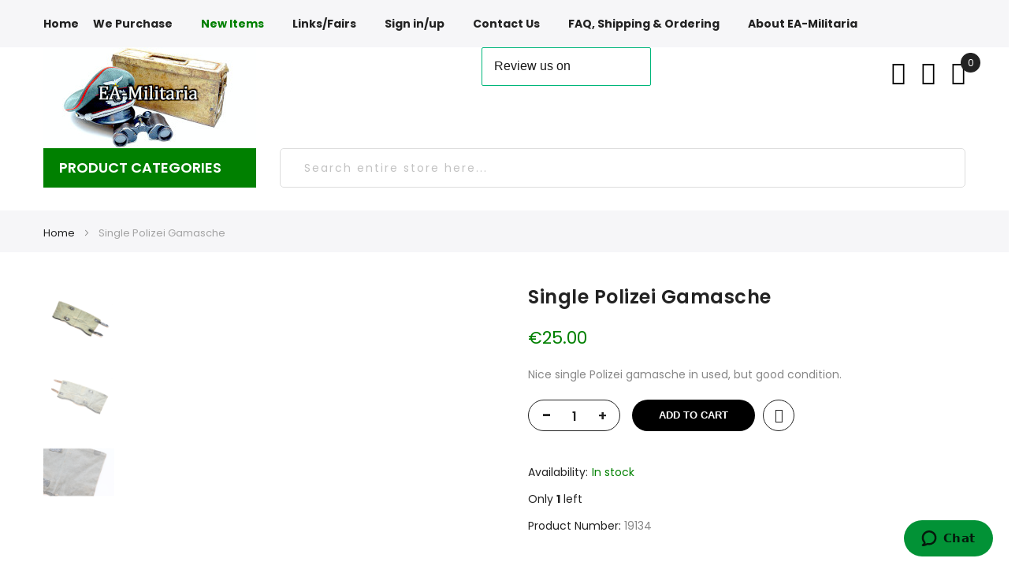

--- FILE ---
content_type: text/html; charset=UTF-8
request_url: https://www.ea-militaria.com/single-polizei-gamasche.html
body_size: 21686
content:
<!doctype html>
<html lang="en">
    <head prefix="og: http://ogp.me/ns# fb: http://ogp.me/ns/fb# product: http://ogp.me/ns/product#">
        <script>
	var BASE_URL = WEB_URL = 'https://www.ea-militaria.com/';
	var RTL = true;
    var require = {
        "baseUrl": "https://www.ea-militaria.com/static/version1761127847/frontend/Mgs/claueCustom/en_US"
    };
        var CATALOG_CHECK = 0;
            var CATALOG_CHECK = 2;
    </script>
        <meta charset="utf-8"/>
<meta name="title" content="EA-Militaria |  Single Polizei Gasmasche"/>
<meta name="description" content="Single Polizei Gasmasche The gamasche shows overall normal signs of use. The leather parts are supple and solid. It&#039;s marked but too vague to read. "/>
<meta name="keywords" content="Single Polizei Gasmasche"/>
<meta name="robots" content="INDEX,FOLLOW"/>
<meta name="viewport" content="width=device-width, initial-scale=1, maximum-scale=1.0, user-scalable=no"/>
<meta name="format-detection" content="telephone=no"/>
<title>EA-Militaria |  Single Polizei Gasmasche</title>
<link  rel="stylesheet" type="text/css"  media="all" href="https://www.ea-militaria.com/static/version1761127847/frontend/Mgs/claueCustom/en_US/mage/calendar.css" />
<link  rel="stylesheet" type="text/css"  media="all" href="https://www.ea-militaria.com/static/version1761127847/frontend/Mgs/claueCustom/en_US/css/styles-m.css" />
<link  rel="stylesheet" type="text/css"  media="all" href="https://www.ea-militaria.com/static/version1761127847/frontend/Mgs/claueCustom/en_US/Magento_Theme/css/custom.css" />
<link  rel="stylesheet" type="text/css"  media="all" href="https://www.ea-militaria.com/static/version1761127847/frontend/Mgs/claueCustom/en_US/jquery/uppy/dist/uppy-custom.css" />
<link  rel="stylesheet" type="text/css"  media="all" href="https://www.ea-militaria.com/static/version1761127847/frontend/Mgs/claueCustom/en_US/Interactivated_Popup/css/notice.css" />
<link  rel="stylesheet" type="text/css"  media="all" href="https://www.ea-militaria.com/static/version1761127847/frontend/Mgs/claueCustom/en_US/Lof_All/lib/fancybox/jquery.fancybox.css" />
<link  rel="stylesheet" type="text/css"  media="all" href="https://www.ea-militaria.com/static/version1761127847/frontend/Mgs/claueCustom/en_US/Lof_All/lib/bootstrap/css/bootstrap-tiny.css" />
<link  rel="stylesheet" type="text/css"  media="all" href="https://www.ea-militaria.com/static/version1761127847/frontend/Mgs/claueCustom/en_US/Lof_HidePrice/css/styles.css" />
<link  rel="stylesheet" type="text/css"  media="all" href="https://www.ea-militaria.com/static/version1761127847/frontend/Mgs/claueCustom/en_US/mage/gallery/gallery.css" />
<link  rel="stylesheet" type="text/css"  media="all" href="https://www.ea-militaria.com/static/version1761127847/frontend/Mgs/claueCustom/en_US/MGS_ExtraGallery/css/style.css" />
<link  rel="stylesheet" type="text/css"  media="all" href="https://www.ea-militaria.com/static/version1761127847/frontend/Mgs/claueCustom/en_US/MGS_Lookbook/css/theme.default.min.css" />
<link  rel="stylesheet" type="text/css"  media="all" href="https://www.ea-militaria.com/static/version1761127847/frontend/Mgs/claueCustom/en_US/MGS_Lookbook/css/styles.css" />
<link  rel="stylesheet" type="text/css"  media="all" href="https://www.ea-militaria.com/static/version1761127847/frontend/Mgs/claueCustom/en_US/MGS_Mmegamenu/css/megamenu.css" />
<link  rel="stylesheet" type="text/css"  media="all" href="https://www.ea-militaria.com/static/version1761127847/frontend/Mgs/claueCustom/en_US/MGS_ThemeSettings/css/theme_setting.css" />
<link  rel="stylesheet" type="text/css"  media="all" href="https://www.ea-militaria.com/static/version1761127847/frontend/Mgs/claueCustom/en_US/Mollie_Payment/css/styles.css" />
<link  rel="stylesheet" type="text/css"  media="all" href="https://www.ea-militaria.com/static/version1761127847/frontend/Mgs/claueCustom/en_US/Solwin_Soldout/css/soldout.css" />
<link  rel="stylesheet" type="text/css"  media="all" href="https://www.ea-militaria.com/static/version1761127847/frontend/Mgs/claueCustom/en_US/MGS_InstantSearch/css/styles.css" />
<link  rel="stylesheet" type="text/css"  media="all" href="https://www.ea-militaria.com/static/version1761127847/frontend/Mgs/claueCustom/en_US/MGS_Fbuilder/css/fontawesome.v4.7.0/fontawesome.css" />
<link  rel="stylesheet" type="text/css"  media="all" href="https://www.ea-militaria.com/static/version1761127847/frontend/Mgs/claueCustom/en_US/MGS_Fbuilder/css/pbanner.css" />
<link  rel="stylesheet" type="text/css"  media="all" href="https://www.ea-militaria.com/static/version1761127847/frontend/Mgs/claueCustom/en_US/MGS_Fbuilder/css/styles.css" />
<link  rel="stylesheet" type="text/css"  media="all" href="https://www.ea-militaria.com/static/version1761127847/frontend/Mgs/claueCustom/en_US/MGS_Fbuilder/css/owl.carousel.css" />
<link  rel="stylesheet" type="text/css"  media="all" href="https://www.ea-militaria.com/static/version1761127847/frontend/Mgs/claueCustom/en_US/MGS_Fbuilder/css/owl.theme.min.css" />
<link  rel="stylesheet" type="text/css"  media="all" href="https://www.ea-militaria.com/static/version1761127847/frontend/Mgs/claueCustom/en_US/MGS_Fbuilder/css/animate.css" />
<link  rel="stylesheet" type="text/css"  media="all" href="https://www.ea-militaria.com/static/version1761127847/frontend/Mgs/claueCustom/en_US/MGS_Fbuilder/css/magnific-popup.css" />
<link  rel="stylesheet" type="text/css"  media="all" href="https://www.ea-militaria.com/static/version1761127847/frontend/Mgs/claueCustom/en_US/MGS_Fbuilder/css/lightbox.min.css" />
<link  rel="stylesheet" type="text/css"  media="all" href="https://www.ea-militaria.com/static/version1761127847/frontend/Mgs/claueCustom/en_US/MGS_Fbuilder/css/twentytwenty.css" />
<link  rel="stylesheet" type="text/css"  media="screen and (min-width: 768px)" href="https://www.ea-militaria.com/static/version1761127847/frontend/Mgs/claueCustom/en_US/css/styles-l.css" />
<link  rel="stylesheet" type="text/css"  media="print" href="https://www.ea-militaria.com/static/version1761127847/frontend/Mgs/claueCustom/en_US/css/print.css" />
<link  rel="stylesheet" type="text/css"  media="all" href="https://www.ea-militaria.com/static/version1761127847/frontend/Mgs/claueCustom/en_US/css/mgs_theme_style_guide.css" />
<link  rel="stylesheet" type="text/css"  media="all" href="https://www.ea-militaria.com/static/version1761127847/frontend/Mgs/claueCustom/en_US/css/themes_fonts.css" />
<link  rel="stylesheet" type="text/css"  media="all" href="https://www.ea-militaria.com/static/version1761127847/frontend/Mgs/claueCustom/en_US/MGS_Fbuilder/css/animate.css" />
<link  rel="stylesheet" type="text/css"  media="all" href="https://www.ea-militaria.com/static/version1761127847/frontend/Mgs/claueCustom/en_US/MGS_Brand/css/mgs_brand.css" />
<script  type="text/javascript"  src="https://www.ea-militaria.com/static/version1761127847/frontend/Mgs/claueCustom/en_US/requirejs/require.js"></script>
<script  type="text/javascript"  src="https://www.ea-militaria.com/static/version1761127847/frontend/Mgs/claueCustom/en_US/mage/requirejs/mixins.js"></script>
<script  type="text/javascript"  src="https://www.ea-militaria.com/static/version1761127847/frontend/Mgs/claueCustom/en_US/requirejs-config.js"></script>
<script  type="text/javascript"  src="https://www.ea-militaria.com/static/version1761127847/frontend/Mgs/claueCustom/en_US/js/mgs_theme.js"></script>
<script  type="text/javascript"  src="https://www.ea-militaria.com/static/version1761127847/frontend/Mgs/claueCustom/en_US/MGS_Fbuilder/js/custom.js"></script>
<script  type="text/javascript"  src="https://www.ea-militaria.com/static/version1761127847/frontend/Mgs/claueCustom/en_US/MGS_Fbuilder/js/timer.js"></script>
<link rel="preload" as="font" crossorigin="anonymous" href="https://www.ea-militaria.com/static/version1761127847/frontend/Mgs/claueCustom/en_US/fonts/Poppins-SemiBold.ttf" />
<link rel="preload" as="font" crossorigin="anonymous" href="https://www.ea-militaria.com/static/version1761127847/frontend/Mgs/claueCustom/en_US/fonts/Poppins-Regular.ttf" />
<link rel="preload" as="font" crossorigin="anonymous" href="https://www.ea-militaria.com/static/version1761127847/frontend/Mgs/claueCustom/en_US/fonts/Pe-icon-7-stroke.woff" />
<link  rel="canonical" href="https://www.ea-militaria.com/single-polizei-gamasche.html" />
<link  rel="icon" type="image/x-icon" href="https://www.ea-militaria.com/media/favicon/stores/1/web-app-manifest-192x192.png" />
<link  rel="shortcut icon" type="image/x-icon" href="https://www.ea-militaria.com/media/favicon/stores/1/web-app-manifest-192x192.png" />
<link  rel="stylesheet" type="text/css"  media="all" href="/media/my_styles.css" />
<!--nM2fXE7IYv6NQ7i3TBlbnTGSGBzKbXRK-->
<style>
.checkout-index-index .opc-payment-additional.discount-code{display:none}
.checkout-index-index .checkout-agreements button.action.action-show{color:#008000 !important}
</style>        <script type="text/x-magento-init">
 {
       "*": {
           "disable": {
            "rightclicks": "1"
           }
       }
 }
</script>

<script type="text/x-magento-init">
 {
       "*": {
           "disable": {
            "keyboardshortcuts": "1"
           }
       }
 }
</script>

<script type="text/x-magento-init">
 {
       "*": {
           "disable": {
            "elements": "p"
           }
       }
 }
</script>

<style type="text/css">
    img{
        pointer-events: none;
    }
</style><!-- BEGIN GOOGLE ANALYTICS CODE -->
<script type="text/x-magento-init">
{
    "*": {
        "Magento_GoogleAnalytics/js/google-analytics": {
            "isCookieRestrictionModeEnabled": 0,
            "currentWebsite": 1,
            "cookieName": "user_allowed_save_cookie",
            "ordersTrackingData": [],
            "pageTrackingData": {"optPageUrl":"","isAnonymizedIpActive":true,"accountId":"UA-79528846-1"}        }
    }
}
</script>
<!-- END GOOGLE ANALYTICS CODE -->
    <script type="text/x-magento-init">
        {
            "*": {
                "Magento_PageCache/js/form-key-provider": {
                    "isPaginationCacheEnabled":
                        0                }
            }
        }
    </script>

<link  rel="stylesheet" type="text/css" media="all" href="https://www.ea-militaria.com/media/mgs/fbuilder/css/blocks.min.css" />
<link  rel="stylesheet" type="text/css" media="all" href="https://www.ea-militaria.com/media/mgs/fbuilder/css/1/fbuilder_config.min.css" />

<meta property="og:type" content="product" />
<meta property="og:title"
      content="Single&#x20;Polizei&#x20;Gamasche" />
<meta property="og:image"
      content="https://www.ea-militaria.com/media/catalog/product/cache/24939f401b106c84968d8857bf763591/d/s/dsc_7867.jpeg" />
<meta property="og:description"
      content="Nice&#x20;single&#x20;Polizei&#x20;gamasche&#x20;in&#x20;used,&#x20;but&#x20;good&#x20;condition.&#xA0;" />
<meta property="og:url" content="https://www.ea-militaria.com/single-polizei-gamasche.html" />
    <meta property="product:price:amount" content="25"/>
    <meta property="product:price:currency"
      content="EUR"/>
    </head>
    <body data-container="body"
          data-mage-init='{"loaderAjax": {}, "loader": { "icon": "https://www.ea-militaria.com/static/version1761127847/frontend/Mgs/claueCustom/en_US/images/loader-2.gif"}}'
        class="width1200 wide lazy-loading-img catalog-product-view product-single-polizei-gamasche page-layout-1column" id="html-body" itemtype="http://schema.org/Product" itemscope="itemscope">
        
<script type="text/x-magento-init">
    {
        "*": {
            "Magento_PageBuilder/js/widget-initializer": {
                "config": {"[data-content-type=\"slider\"][data-appearance=\"default\"]":{"Magento_PageBuilder\/js\/content-type\/slider\/appearance\/default\/widget":false},"[data-content-type=\"map\"]":{"Magento_PageBuilder\/js\/content-type\/map\/appearance\/default\/widget":false},"[data-content-type=\"row\"]":{"Magento_PageBuilder\/js\/content-type\/row\/appearance\/default\/widget":false},"[data-content-type=\"tabs\"]":{"Magento_PageBuilder\/js\/content-type\/tabs\/appearance\/default\/widget":false},"[data-content-type=\"slide\"]":{"Magento_PageBuilder\/js\/content-type\/slide\/appearance\/default\/widget":{"buttonSelector":".pagebuilder-slide-button","showOverlay":"hover","dataRole":"slide"}},"[data-content-type=\"banner\"]":{"Magento_PageBuilder\/js\/content-type\/banner\/appearance\/default\/widget":{"buttonSelector":".pagebuilder-banner-button","showOverlay":"hover","dataRole":"banner"}},"[data-content-type=\"buttons\"]":{"Magento_PageBuilder\/js\/content-type\/buttons\/appearance\/inline\/widget":false},"[data-content-type=\"products\"][data-appearance=\"carousel\"]":{"Magento_PageBuilder\/js\/content-type\/products\/appearance\/carousel\/widget":false}},
                "breakpoints": {"desktop":{"label":"Desktop","stage":true,"default":true,"class":"desktop-switcher","icon":"Magento_PageBuilder::css\/images\/switcher\/switcher-desktop.svg","conditions":{"min-width":"1024px"},"options":{"products":{"default":{"slidesToShow":"5"}}}},"tablet":{"conditions":{"max-width":"1024px","min-width":"768px"},"options":{"products":{"default":{"slidesToShow":"4"},"continuous":{"slidesToShow":"3"}}}},"mobile":{"label":"Mobile","stage":true,"class":"mobile-switcher","icon":"Magento_PageBuilder::css\/images\/switcher\/switcher-mobile.svg","media":"only screen and (max-width: 768px)","conditions":{"max-width":"768px","min-width":"640px"},"options":{"products":{"default":{"slidesToShow":"3"}}}},"mobile-small":{"conditions":{"max-width":"640px"},"options":{"products":{"default":{"slidesToShow":"2"},"continuous":{"slidesToShow":"1"}}}}}            }
        }
    }
</script>

<div class="cookie-status-message" id="cookie-status">
    The store will not work correctly when cookies are disabled.</div>
<script type="text&#x2F;javascript">document.querySelector("#cookie-status").style.display = "none";</script>
<script type="text/x-magento-init">
    {
        "*": {
            "cookieStatus": {}
        }
    }
</script>

<script type="text/x-magento-init">
    {
        "*": {
            "mage/cookies": {
                "expires": null,
                "path": "\u002F",
                "domain": ".www.ea\u002Dmilitaria.com",
                "secure": true,
                "lifetime": "3600"
            }
        }
    }
</script>
    <noscript>
        <div class="message global noscript">
            <div class="content">
                <p>
                    <strong>JavaScript seems to be disabled in your browser.</strong>
                    <span>
                        For the best experience on our site, be sure to turn on Javascript in your browser.                    </span>
                </p>
            </div>
        </div>
    </noscript>

<script>
    window.cookiesConfig = window.cookiesConfig || {};
    window.cookiesConfig.secure = true;
</script><script>    require.config({
        map: {
            '*': {
                wysiwygAdapter: 'mage/adminhtml/wysiwyg/tiny_mce/tinymceAdapter'
            }
        }
    });</script><script>    require.config({
        paths: {
            googleMaps: 'https\u003A\u002F\u002Fmaps.googleapis.com\u002Fmaps\u002Fapi\u002Fjs\u003Fv\u003D3.53\u0026key\u003D'
        },
        config: {
            'Magento_PageBuilder/js/utils/map': {
                style: '',
            },
            'Magento_PageBuilder/js/content-type/map/preview': {
                apiKey: '',
                apiKeyErrorMessage: 'You\u0020must\u0020provide\u0020a\u0020valid\u0020\u003Ca\u0020href\u003D\u0027https\u003A\u002F\u002Fwww.ea\u002Dmilitaria.com\u002Fadminhtml\u002Fsystem_config\u002Fedit\u002Fsection\u002Fcms\u002F\u0023cms_pagebuilder\u0027\u0020target\u003D\u0027_blank\u0027\u003EGoogle\u0020Maps\u0020API\u0020key\u003C\u002Fa\u003E\u0020to\u0020use\u0020a\u0020map.'
            },
            'Magento_PageBuilder/js/form/element/map': {
                apiKey: '',
                apiKeyErrorMessage: 'You\u0020must\u0020provide\u0020a\u0020valid\u0020\u003Ca\u0020href\u003D\u0027https\u003A\u002F\u002Fwww.ea\u002Dmilitaria.com\u002Fadminhtml\u002Fsystem_config\u002Fedit\u002Fsection\u002Fcms\u002F\u0023cms_pagebuilder\u0027\u0020target\u003D\u0027_blank\u0027\u003EGoogle\u0020Maps\u0020API\u0020key\u003C\u002Fa\u003E\u0020to\u0020use\u0020a\u0020map.'
            },
        }
    });</script><script>
    require.config({
        shim: {
            'Magento_PageBuilder/js/utils/map': {
                deps: ['googleMaps']
            }
        }
    });</script><div class="panel wrapper top-panel 1sas" style="display:none">
    <div class="panel header builder-panel">
        <div class="left-content">
                    </div>
        <div class="right-content">
                            <div data-role="switcher" class="admin__actions-switch pull-right">
                                            <input type="checkbox" class="admin__actions-switch-checkbox" value="0" id="active-fbuilder" onclick="setLocation('https://www.ea-militaria.com/fbuilder/index/active/referrer/aHR0cHM6Ly93d3cuZWEtbWlsaXRhcmlhLmNvbS9zaW5nbGUtcG9saXplaS1nYW1hc2NoZS5odG1s/')"/>
                                        <label class="admin__actions-switch-label" for="active-fbuilder">
                        <span class="admin__actions-switch-text" data-text-on="Yes" data-text-off="No"></span>
                    </label>
                </div>
                <span class="builder-switcher-label pull-right">Active CMS Builder</span>
                    </div>
    </div>
</div>
<script>
    require([
        'jquery'
    ], function($) {
        if(self!=top){
            $('.top-panel').remove();
        }else{
            if($('#themesetting_customize_temp').length){
                $('#themesetting_customize_temp').remove();
            }
        }
    });
</script>
<div class="page-wrapper">    <div id="placeholder-header" class="absolute-header"></div>

<header class="page-header">


        


    <div class="header-area header10 search-visible minicart-slide">
            <!-- Top Header -->
        <div class="top-header">
            <div class="frame">
                <div class="line align-items-center">
                    <div class="col-8 col-des-8 col-tb-6">
                        <div class="menu-wrapper">
                            <div class="menu-content menu-content-mb">
                                <ul class="data item title nav-tabs hidden-des"><li class="active"><a data-toggle="tab" href="#main-Menucontent">Menu</a></li><li><a data-toggle="tab" href="#main-Accountcontent">Account</a></li><li><a data-toggle="tab" href="#main-Settingcontent">Language</a></li></ul><div class="data item tab-content megamenu-content"><div id="main-Menucontent" class="tab-pane active"><div class="horizontal-menu ">

					<nav class="navigation" role="navigation">
		<ul id="mainMenu" class="nav nav-main nav-main-menu">
			
															<li class="mega-menu-item megamenu-homelink">
															<a href="https://www.ea-militaria.com/" class="level0">
									Home								</a>
													</li>
													<li class="  static-menu level0">
								<a href="https://www.ea-militaria.com/purchase/" class="level0"><span>We Purchase</span></a>							</li>
													<li class="  static-menu level0">
								<a href="https://www.ea-militaria.com/new-items/" class="level0"><span>New Items</span></a>							</li>
													<li class="  static-menu level0">
								<a href="https://www.ea-militaria.com/links-fairs/" class="level0"><span>Links/Fairs</span></a>							</li>
													<li class="  static-menu level0">
								<a href="https://www.ea-militaria.com/customer/account/login/" class="level0"><span>Sign in/up</span></a>							</li>
													<li class="  static-menu level0">
								<a href="https://www.ea-militaria.com/contact/" class="level0"><span>Contact Us</span></a>							</li>
													<li class="  static-menu level0">
								<a href="https://www.ea-militaria.com/faq/" class="level0"><span>FAQ, Shipping & Ordering</span></a>							</li>
													<li class="  static-menu level0">
								<a href="https://www.ea-militaria.com/about-ea/" class="level0"><span>About EA-Militaria</span></a>							</li>
																				</ul>
	</nav>
</div></div><div id="main-Accountcontent" class="tab-pane"><div class="top-links">
<div class="login-form logged-customer">
    <button class="close-myaccount"><span class="icon-cross2"></span></button>
    <ul class="header links"><li><a href="https://www.ea-militaria.com/customer/account/" id="idx6IGhLh8" >My Account</a></li><li class="link wishlist" data-bind="scope: 'wishlist'">
    <a href="https://www.ea-militaria.com/wishlist/">My Wish List        <!-- ko if: wishlist().counter -->
        <span data-bind="text: wishlist().counter" class="counter qty"></span>
        <!-- /ko -->
    </a>
</li>
<script type="text/x-magento-init">
    {
        "*": {
            "Magento_Ui/js/core/app": {
                "components": {
                    "wishlist": {
                        "component": "Magento_Wishlist/js/view/wishlist"
                    }
                }
            }
        }
    }

</script>
<li class="link authorization-link" data-label="or">
    <a href="https://www.ea-militaria.com/customer/account/login/referer/aHR0cHM6Ly93d3cuZWEtbWlsaXRhcmlhLmNvbS9zaW5nbGUtcG9saXplaS1nYW1hc2NoZS5odG1s/"        >Sign In</a>
</li>
<li><a href="https://www.ea-militaria.com/customer/account/create/" id="idAs8erOfI" >Create an Account</a></li></ul></div>
</div></div><div id="main-Settingcontent" class="tab-pane"><div class="customer-web-config"></div></div></div>                            </div>
                        </div>
                    </div>
                    <div class="col-4 col-des-4 col-tb-6 hidden-mb hidden-tb">
                        <div class="header-set customer-web-config">
                                                                                                                                            </div>
                    </div>
                </div>
            </div>
        </div>
        <!-- Middle Header -->
        <div class="middle-header">
            <div class="frame">
                <div class="line">
                    <div class="col-3 col-mb-6 logo-header d-flex align-items-center">
                            <a class="logo" href="https://www.ea-militaria.com/" title="">
        <img class="default-logo" src="https://www.ea-militaria.com/media/logo/stores/1/Schermafbeelding_2019-08-12_om_21.07.33.jpg"
             alt=""
                                  />
				    </a>
                    </div>

                    <div class="col-9 col-mb-6 d-flex justify-content-end">
                        <div class="trust-pilot-container">
                            <div data-content-type="html" data-appearance="default" data-element="main" data-decoded="true"><!-- TrustBox widget - Review Collector -->
<div class="trustpilot-widget" data-locale="en-GB" data-template-id="56278e9abfbbba0bdcd568bc" data-businessunit-id="66b0bd7ce8d853663be56b24" data-style-height="52px" data-style-width="100%">
  <a href="https://uk.trustpilot.com/review/www.ea-militaria.nl" target="_blank" rel="noopener">Trustpilot</a>
</div> <!-- End TrustBox widget --></div><!--Identifier: trust_pilot_widget, Block Id: 41-->                        </div>
                        <div class="table-icon-menu">
                            <div class=' hidden-tb hidden-mb contact-info'>
                                <!--Identifier: , Block Id: -->                            </div>
                                                            <div class="hidden-tb hidden-sm hidden-mb header-top-links">
                                    <div class="actions">
                                        <span class="action top-links theme-header-icon"><i class="pe-7s-user"></i></span>
                                    </div>
                                    <div
                                        class="header-acccount">
<div class="login-form logged-customer">
    <button class="close-myaccount"><span class="icon-cross2"></span></button>
    <ul class="header links"><li><a href="https://www.ea-militaria.com/customer/account/" id="idx6IGhLh8" >My Account</a></li><li class="link wishlist" data-bind="scope: 'wishlist'">
    <a href="https://www.ea-militaria.com/wishlist/">My Wish List        <!-- ko if: wishlist().counter -->
        <span data-bind="text: wishlist().counter" class="counter qty"></span>
        <!-- /ko -->
    </a>
</li>
<script type="text/x-magento-init">
    {
        "*": {
            "Magento_Ui/js/core/app": {
                "components": {
                    "wishlist": {
                        "component": "Magento_Wishlist/js/view/wishlist"
                    }
                }
            }
        }
    }

</script>
<li class="link authorization-link" data-label="or">
    <a href="https://www.ea-militaria.com/customer/account/login/referer/aHR0cHM6Ly93d3cuZWEtbWlsaXRhcmlhLmNvbS9zaW5nbGUtcG9saXplaS1nYW1hc2NoZS5odG1s/"        >Sign In</a>
</li>
<li><a href="https://www.ea-militaria.com/customer/account/create/" id="idAs8erOfI" >Create an Account</a></li></ul></div>
</div>
                                </div>
                            
                                                            <div class=' hidden-tb hidden-mb'>
                                    
<div class="top-wishlist">
	<a  data-bind="scope: 'wishlist'" href="https://www.ea-militaria.com/wishlist/">
		<span class="wishlist-icon icon-heart theme-header-icon"></span>
	</a>
	    <div class="block block-wishlist" data-bind="scope: 'wishlist'">
        <h3 class="close-wishlist">
            Wishlist            <button id="close-wishlist-site" class="close-wishlist-site">
                <i class="close-cart pe-7s-close pa"></i>
            </button>
        </h3>

		<!-- ko if: wishlist().counter -->
			<div class="block-content wishlist-sidebar-content">
                <ol class="product-items no-display" id="wishlist-sidebar" data-bind="foreach: wishlist().items, css: {'no-display': null}">
                    <li class="product-item">
                        <div class="product-item-content">
                            <a class="product-item-photo" data-bind="attr: { href: product_url, title: product_name }">
                                <!-- ko template: {name: $data.image.template, data: $data.image} --><!-- /ko -->
                            </a>
                            <div class="product-item-details">
                                <strong class="product-item-name">
                                    <a data-bind="attr: { href: product_url }" class="product-item-link">
                                        <span data-bind="text: product_name"></span>
                                    </a>
                                </strong>
                                <div data-bind="html: product_price"></div>
                                <div class="product-item-actions">
                                    <!-- ko if: product_is_saleable_and_visible -->
                                    <div class="actions-primary">
                                        <!-- ko if: product_has_required_options -->
                                        <a href="#" data-bind="attr: {'data-post': add_to_cart_params}" class="action tocart btn btn-primary btn-xs"><span>Add to Cart</span></a>
                                        <!-- /ko -->
                                        <!-- ko ifnot: product_has_required_options -->
                                            <button type="button" class="action tocart btn btn-primary btn-xs" data-bind="attr: {'data-post': add_to_cart_params}"><span>Add to Cart</span></button>
                                        <!-- /ko -->
                                    </div>
                                    <!-- /ko -->
                                    <div class="actions-remove">
                                        <a href="#"  data-bind="attr: {'data-post': delete_item_params}"
                                           title="Remove This Item"
                                           class="btn-remove action delete">
                                            <i class="fa fa-trash"></i>
                                        </a>
                                    </div>
                                </div>
                            </div>
                        </div>
                    </li>
                </ol>
                <div class="actions-toolbar no-display" data-bind="css: {'no-display': null}">
                    <div class="primary">
                        <a class="action btn btn-dark btn-full details"
                           href="https://www.ea-militaria.com/wishlist/"
                           title="View All Wish List"><span>View All Wish List</span></a>
                    </div>
                </div>
        </div>
		<!-- /ko -->
		 <!-- ko ifnot: wishlist().counter -->
			<div class="block-content empty">
				<div class="empty">You have no items in your wish list.</div>
			</div>
		<!-- /ko -->
    </div>
<script type="text/x-magento-init">
    {
        "*": {
            "Magento_Ui/js/core/app": {
                "components": {
                    "wishlist": {
                        "component": "Magento_Wishlist/js/view/wishlist"
                    }
                }
            }
        }
    }
</script>
</div>
<script type="text/x-magento-init">
    {
        "*": {
            "Magento_Ui/js/core/app": {
                "components": {
                    "wishlist": {
                        "component": "Magento_Wishlist/js/view/wishlist"
                    }
                }
            }
        }
    }

</script>
                                </div>
                            
                                                            
<div data-block="minicart" class="minicart-wrapper">
    <a class="action showcart" href="https://www.ea-militaria.com/checkout/cart/"
       data-bind="scope: 'minicart_content'">
        <span class="text">My Cart</span>
        <span class="counter qty empty"
              data-bind="css: { empty: !!getCartParam('summary_count') == false && !isLoading() },
               blockLoader: isLoading">
            <!-- ko if: getCartParam('summary_count') -->
                <span class="counter-number"><!-- ko text: getCartParam('summary_count') --><!-- /ko --></span>
            <!-- /ko -->
            <!-- ko ifnot: getCartParam('summary_count') -->
                <span class="counter-number">0</span>
            <!-- /ko -->
            <span class="counter-label">
            <!-- ko if: getCartParam('summary_count') -->
                <!-- ko text: getCartParam('summary_count') --><!-- /ko -->
                <!-- ko i18n: 'items' --><!-- /ko -->
            <!-- /ko -->
            </span>
        </span>
    </a>
            <div class="block block-minicart"
             data-role="dropdownDialog"
             data-mage-init='{"dropdownDialog":{
                "appendTo":"[data-block=minicart]",
                "triggerTarget":".showcart",
                "timeout": "2000",
                "closeOnMouseLeave": false,
                "closeOnEscape": true,
                "triggerClass":"active",
                "parentClass":"active",
                "buttons":[]}}'>
            <div id="minicart-content-wrapper" data-bind="scope: 'minicart_content'">
                <h3 class="close-minicart">
                    Mini Cart                    <button id="close-minicart"><i class="close-cart pe-7s-close pa"></i></button>
                </h3>
                <!-- ko template: getTemplate() --><!-- /ko -->
            </div>
                    </div>
        <script>window.checkout = {"shoppingCartUrl":"https:\/\/www.ea-militaria.com\/checkout\/cart\/","checkoutUrl":"https:\/\/www.ea-militaria.com\/onestepcheckout\/","updateItemQtyUrl":"https:\/\/www.ea-militaria.com\/checkout\/sidebar\/updateItemQty\/","removeItemUrl":"https:\/\/www.ea-militaria.com\/checkout\/sidebar\/removeItem\/","imageTemplate":"Magento_Catalog\/product\/image_with_borders","baseUrl":"https:\/\/www.ea-militaria.com\/","minicartMaxItemsVisible":5,"websiteId":"1","maxItemsToDisplay":10,"storeId":"1","storeGroupId":"1","customerLoginUrl":"https:\/\/www.ea-militaria.com\/customer\/account\/login\/referer\/aHR0cHM6Ly93d3cuZWEtbWlsaXRhcmlhLmNvbS9zaW5nbGUtcG9saXplaS1nYW1hc2NoZS5odG1s\/","isRedirectRequired":false,"autocomplete":"off","captcha":{"user_login":{"isCaseSensitive":false,"imageHeight":50,"imageSrc":"","refreshUrl":"https:\/\/www.ea-militaria.com\/captcha\/refresh\/","isRequired":false,"timestamp":1768527874}}}</script>    <script type="text/x-magento-init">
    {
        "[data-block='minicart']": {
            "Magento_Ui/js/core/app": {"components":{"minicart_content":{"children":{"subtotal.container":{"children":{"subtotal":{"children":{"subtotal.totals":{"config":{"display_cart_subtotal_incl_tax":0,"display_cart_subtotal_excl_tax":1,"template":"Magento_Tax\/checkout\/minicart\/subtotal\/totals"},"children":{"subtotal.totals.msrp":{"component":"Magento_Msrp\/js\/view\/checkout\/minicart\/subtotal\/totals","config":{"displayArea":"minicart-subtotal-hidden","template":"Magento_Msrp\/checkout\/minicart\/subtotal\/totals"}}},"component":"Magento_Tax\/js\/view\/checkout\/minicart\/subtotal\/totals"}},"component":"uiComponent","config":{"template":"Magento_Checkout\/minicart\/subtotal"}}},"component":"uiComponent","config":{"displayArea":"subtotalContainer"}},"item.renderer":{"component":"Magento_Checkout\/js\/view\/cart-item-renderer","config":{"displayArea":"defaultRenderer","template":"Magento_Checkout\/minicart\/item\/default"},"children":{"item.image":{"component":"Magento_Catalog\/js\/view\/image","config":{"template":"Magento_Catalog\/product\/image","displayArea":"itemImage"}},"checkout.cart.item.price.sidebar":{"component":"uiComponent","config":{"template":"Magento_Checkout\/minicart\/item\/price","displayArea":"priceSidebar"}}}},"extra_info":{"component":"uiComponent","config":{"displayArea":"extraInfo"}},"promotion":{"component":"uiComponent","config":{"displayArea":"promotion"}}},"config":{"itemRenderer":{"default":"defaultRenderer","simple":"defaultRenderer","virtual":"defaultRenderer"},"template":"Magento_Checkout\/minicart\/content"},"component":"Magento_Checkout\/js\/view\/minicart"}},"types":[]}        },
        "*": {
            "Magento_Ui/js/block-loader": "https\u003A\u002F\u002Fwww.ea\u002Dmilitaria.com\u002Fstatic\u002Fversion1761127847\u002Ffrontend\u002FMgs\u002FclaueCustom\u002Fen_US\u002Fimages\u002Floader\u002D1.gif"
        }
    }
    </script>
</div>
                                                    </div>
                    </div>
                </div>
            </div>
        </div>
        <!-- Bottom Header-->
        <div class="bottom-content">
            <div class="frame">
                <div class="line align-items-center">
                    <div class="col-3 col-mb-8 col-tb-6 col-des-3">
                        <div data-content-type="html" data-appearance="default" data-element="main" data-decoded="true"><div class="container" id="check_width"></div>
<div class="widget megamenu-widget vertical-menu-widget">
			<div class="vertical-title" onclick="toggleVerticalMenu('#vertical-menu-2');"><span class="fa fa-bars"></span>Product Categories</div>
				<ul id="vertical-menu-2" class="vertical-menu nav nav-pills nav-main">
							<li class="  category-menu level0">
					<a href="https://www.ea-militaria.com/new-items" class="level0"><span data-hover="New Items">New Items</span></a>				</li>
							<li class="  category-menu level0">
					<a href="https://www.ea-militaria.com/headgear" class="level0"><span data-hover="Headgear/Insignia">Headgear/Insignia</span></a>				</li>
							<li class="  category-menu level0">
					<a href="https://www.ea-militaria.com/equipment" class="level0"><span data-hover="Equipment">Equipment</span></a>				</li>
							<li class="  category-menu level0">
					<a href="https://www.ea-militaria.com/beltsandbuckles" class="level0"><span data-hover="Belts and Buckles">Belts and Buckles</span></a>				</li>
							<li class="  category-menu level0">
					<a href="https://www.ea-militaria.com/medals-and-awards" class="level0"><span data-hover="Medals & Pins">Medals & Pins</span></a>				</li>
							<li class="  category-menu level0">
					<a href="https://www.ea-militaria.com/insignia" class="level0"><span data-hover="Insignia">Insignia</span></a>				</li>
							<li class="  category-menu level0">
					<a href="https://www.ea-militaria.com/uniforms" class="level0"><span data-hover="Uniforms">Uniforms</span></a>				</li>
							<li class="  category-menu level0">
					<a href="https://www.ea-militaria.com/personal-items" class="level0"><span data-hover="Personal Items">Personal Items</span></a>				</li>
							<li class="  category-menu level0">
					<a href="https://www.ea-militaria.com/footwear" class="level0"><span data-hover="Footwear">Footwear</span></a>				</li>
							<li class="  category-menu level0">
					<a href="https://www.ea-militaria.com/erkennungsmarke" class="level0"><span data-hover="Erkennungsmarke">Erkennungsmarke</span></a>				</li>
							<li class="  category-menu level0">
					<a href="https://www.ea-militaria.com/periode-tableware" class="level0"><span data-hover="Period Tableware">Period Tableware</span></a>				</li>
							<li class="  category-menu level0">
					<a href="https://www.ea-militaria.com/miscellaneous" class="level0"><span data-hover="Miscellaneous">Miscellaneous</span></a>				</li>
							<li class="  category-menu level0">
					<a href="https://www.ea-militaria.com/medical-hygiene-items" class="level0"><span data-hover="Medical Items">Medical Items</span></a>				</li>
							<li class="  category-menu level0">
					<a href="https://www.ea-militaria.com/spare-parts" class="level0"><span data-hover="Spare Parts">Spare Parts</span></a>				</li>
							<li class="  category-menu level0">
					<a href="https://www.ea-militaria.com/documentsbooks" class="level0"><span data-hover="Documents/Books">Documents/Books</span></a>				</li>
							<li class="  category-menu level0">
					<a href="https://www.ea-militaria.com/periode-magazines" class="level0"><span data-hover="Period Magazines">Period Magazines</span></a>				</li>
							<li class="  category-menu level0">
					<a href="https://www.ea-militaria.com/photographs" class="level0"><span data-hover="Photographs/Postcards">Photographs/Postcards</span></a>				</li>
							<li class="  category-menu level0">
					<a href="https://www.ea-militaria.com/id-cards-and-passes" class="level0"><span data-hover="ID-Cards & Passes">ID-Cards & Passes</span></a>				</li>
							<li class="  category-menu level0">
					<a href="https://www.ea-militaria.com/award-documents" class="level0"><span data-hover="Award Documents">Award Documents</span></a>				</li>
							<li class="  category-menu level0">
					<a href="https://www.ea-militaria.com/archive" class="level0"><span data-hover="Sold Items">Sold Items</span></a>				</li>
					</ul>
		<script type="text/javascript">
		require([
			'jquery'
		], function ($) {
			$(document).ready(function(){
				$(".vertical-menu li.level1.category-submenu .toggle-menu>a>span").on('click', function(){
                	$(".vertical-menu li.level1.category-submenu>.dropdown-submenu").slideToggle();
            	});
				if($(window).width() > 1199){
					setWidth();
				}else {
					$('.vertical-menu li.mega-menu-fullwidth:not(.menu-2columns) > .dropdown-menu').css("width", "");
				}
			});
			$(window).resize(function(){
				if($(this).width() > 1199){
					setWidth();
				}else {
					$('.vertical-menu li.mega-menu-fullwidth:not(.menu-2columns) > .dropdown-menu').css("width", "");
				}
			});
		});
		function setWidth(){
			require([
				'jquery'
			], function( $ ) {
				var containerW = $('#check_width').width() - 60;
				var menuW = $('#vertical-menu-2').width();
				var menuCtW = containerW - menuW;
				$('.vertical-menu li.mega-menu-fullwidth:not(.menu-2columns) > .dropdown-menu').width(menuCtW);
			});
		}
		function toggleVerticalMenu(el){
			require([
				'jquery'
			], function( $ ) {
				$(el).slideToggle();
			});
		}
   </script>
</div>
</div><!--Identifier: claue_vertical_menu_header_3, Block Id: 24-->                    </div>
                    <div class="col-9 col-mb-4 col-tb-6 col-des-9 parent__search">
                        
<div class="search-form">
    <div class="block block-search">
        <button class="search-close" onclick="showHideFormSearch()"><i class="pe-7s-close"></i></button>
        <div class="block block-content">
        <form class="form minisearch" id="search_mini_form" action="https://www.ea-militaria.com/catalogsearch/result/" method="get">
            <div class="field search">
                <label class="label" for="search" data-role="minisearch-label">
                    <span>Search</span>
                </label>
                <div class="control">
                    <input id="search"
                           type="text"
                           name="q"
                           value=""
                           placeholder="Search entire store here..."
                           class="input-text"
                           maxlength="128"
                           role="combobox"
                           aria-haspopup="false"
                           aria-autocomplete="both"
                           aria-expanded="false"
                           autocomplete="off"
                           data-block="autocomplete-form"/>
                    <div id="search_autocomplete" class="search-autocomplete"></div>
                    	<div class="mgs-instant-search-dropdown" data-bind="scope: 'instant_search_form'">
		<!-- ko template: getTemplate() --><!-- /ko -->
	</div>
	<script type="text/x-magento-init">
	{
		"*": {
			"Magento_Ui/js/core/app": {"components":{"instant_search_form":{"component":"MGS_InstantSearch\/js\/autocomplete","displayArea":"instant_search_form","children":{"steps":{"component":"uiComponent","displayArea":"steps","children":{"product":{"component":"MGS_InstantSearch\/js\/view\/product","sortOrder":0},"category":{"component":"MGS_InstantSearch\/js\/view\/category","sortOrder":0},"page":{"component":"MGS_InstantSearch\/js\/view\/cms\/page","sortOrder":0},"blog":{"component":"MGS_InstantSearch\/js\/view\/blog","sortOrder":0}}}},"config":{"textNoResult":"No Result"}},"autocompleteBindEvents":{"component":"MGS_InstantSearch\/js\/action\/bindEvents","config":{"searchFormSelector":"#search_mini_form","searchButtonSelector":"button.search","inputSelector":"#search, .minisearch input[type=\"text\"]","searchDelay":"500","url":"https:\/\/www.ea-militaria.com\/instantsearch\/result\/"}},"autocompleteDataProvider":{"component":"MGS_InstantSearch\/js\/action\/dataProvider","config":{"url":"https:\/\/www.ea-militaria.com\/instantsearch\/ajax\/result\/"}}}}		}
	}
	</script>
	<script>
		window.instantSearch = {"result":{"product":{"data":[],"size":0,"url":""},"category":{"data":[],"size":0,"url":""},"page":{"data":[],"size":0,"url":""},"blog":{"data":[],"size":0,"url":""}}};
	</script>
                </div>
            </div>
            <div class="actions">
                <button type="submit"
                        title="Search"
                        class="action search">
                    <span>Search</span>
                </button>
            </div>
        </form>
    </div>
</div>
    <div class="actions-search">
        <button class="action-search" onclick="showHideFormSearch()"><i class="pe-7s-search"></i></button>
    </div>
</div>
<script type="text/x-magento-init">
{
    "#search" :
    {
        "quickSearch" :
        {
            "formSelector":"#search_mini_form",
            "url":"https://www.ea-militaria.com/search/ajax/suggest/",
            "destinationSelector":"#search_autocomplete",
            "templates": {"term":{"title":"Search terms","template":"Smile_ElasticsuiteCore\/autocomplete\/term"},"product":{"title":"Products","template":"Smile_ElasticsuiteCatalog\/autocomplete\/product"},"category":{"title":"Categories","template":"Smile_ElasticsuiteCatalog\/autocomplete\/category"},"product_attribute":{"title":"Attributes","template":"Smile_ElasticsuiteCatalog\/autocomplete\/product-attribute","titleRenderer":"Smile_ElasticsuiteCatalog\/js\/autocomplete\/product-attribute"}},
            "priceFormat" : {"pattern":"\u20ac%s","precision":2,"requiredPrecision":2,"decimalSymbol":".","groupSymbol":",","groupLength":3,"integerRequired":false},
            "minSearchLength" : 2        }
    }
}
</script>

<script>
    function showHideFormSearch() {
        var searchFormNotFull = document.querySelector('.search-form.not-full');
        var blockSearch = document.querySelector('.page-wrapper .block-search');
        var searchInput = document.querySelector('#search_mini_form input#search');

        if(searchFormNotFull){
            document.documentElement.classList.toggle('search-not-full');
        }
        // Add class search-open to html
        document.documentElement.classList.toggle('search-open');

        if(blockSearch){
            blockSearch.classList.toggle('active');
        }

        // When click Esc key to close search form
        if(document.documentElement.classList.contains('search-open')){
            document.addEventListener('keydown', function(event) {
                if (event.keyCode === 27) {
                    document.documentElement.classList.remove('search-open');
                    if(blockSearch){
                        blockSearch.classList.remove('active');
                    }
                }
            });
        }

        if(searchInput){
            setTimeout(function(){
                searchInput.focus();
            }, 3000);
        }
    }
</script>

                        <div class="toggle-menu-mobile  hidden-des">
                            <button class="action nav-tg">
                                <img src="https://www.ea-militaria.com/static/version1761127847/frontend/Mgs/claueCustom/en_US/images/hamburger-black.svg" alt="Toggle Menu">                            </button>
                        </div>
                    </div>
                </div>
            </div>
        </div>

    
        <div id="section-toolbar-mobile" class="toolbar-mobile">
        <div id="js_mobile_tabs" class="header-mobile-tabs--bottom">
            <ul class="d-flex">
                <li>
                    <button class="action-mb-tabs" id="my-account-action" type="button">
                        <span class="pe-7s-user"></span>
                    </button>
                </li>
                                                        <li>
                        <a href="https://www.ea-militaria.com/wishlist/">
                            <span class="pe-7s-like"></span>
                            <span class="counter count-wl empty">0</span>
                        </a>
                    </li>
                                <li>
                    <a href=" https://www.ea-militaria.com/" title="Homepage"><span class="pe-7s-home"></span>
                    </a>
                </li>
                <li>
                    <button data-bind="scope: 'minicart_content'" id="cart-top-action" type="button">
                        <span class="pe-7s-shopbag"></span>
                        <span class="counter qty empty"
                              data-bind="css: { empty: !!getCartParam('summary_count') == false }, blockLoader: isLoading">
    					<span class="counter-number"><!-- ko text: getCartParam('summary_count') --><!-- /ko --></span>
    				</span>
                    </button>
                </li>
                            </ul>
        </div>
    </div>
</header>

                <script>
            require(['jquery'], function($){
                $(".breadcrumbs").appendTo("#page-title-wrapper");
            });
        </script>
    
    

    <div class="breadcrumbs">
        <ul class="items">
                            <li class="item 0">
                                            <a href="https://www.ea-militaria.com/" title="Go to Home Page">Home</a>
                                    </li>
                            <li class="item 1">
                                            Single Polizei Gamasche                                    </li>
                    </ul>
    </div>
<main id="maincontent" class="page-main"><a id="contentarea" tabindex="-1"></a>
<div class="page messages"><div data-placeholder="messages"></div>
<div data-bind="scope: 'messages'">
    <!-- ko if: cookieMessages && cookieMessages.length > 0 -->
    <div role="alert" data-bind="foreach: { data: cookieMessages, as: 'message' }" class="messages">
        <div data-bind="attr: {
            class: 'fadeIn animated message-' + message.type + ' ' + message.type + ' message',
            'data-ui-id': 'message-' + message.type
        }">
            <div data-bind="html: $parent.prepareMessageForHtml(message.text)"></div>
			<div class="close" data-bind="click: $parent.RemoveMessage"></div>
        </div>
    </div>
    <!-- /ko -->

    <!-- ko if: messages().messages && messages().messages.length > 0 -->
    <div role="alert" data-bind="foreach: { data: messages().messages, as: 'message' }" class="messages">
        <div data-bind="attr: {
            class: 'fadeIn animated message-' + message.type + ' ' + message.type + ' message',
            'data-ui-id': 'message-' + message.type
        }">
            <div data-bind="html: $parent.prepareMessageForHtml(message.text)"></div>
			<div class="close" data-bind="click: $parent.RemoveMessage"></div>
        </div>
    </div>
    <!-- /ko -->
</div>
<script type="text/x-magento-init">
    {
        "*": {
            "Magento_Ui/js/core/app": {
                "components": {
                        "messages": {
                            "component": "Magento_Theme/js/view/messages"
                        }
                    }
                }
            }
    }
</script>
</div><div class="columns"><div class="column main"><input name="form_key" type="hidden" value="pA45uNFIdNNkoQX4" /><div id="authenticationPopup" data-bind="scope:'authenticationPopup', style: {display: 'none'}">
        <script>window.authenticationPopup = {"autocomplete":"off","customerRegisterUrl":"https:\/\/www.ea-militaria.com\/customer\/account\/create\/","customerForgotPasswordUrl":"https:\/\/www.ea-militaria.com\/customer\/account\/forgotpassword\/","baseUrl":"https:\/\/www.ea-militaria.com\/","customerLoginUrl":"https:\/\/www.ea-militaria.com\/customer\/ajax\/login\/"}</script>    <!-- ko template: getTemplate() --><!-- /ko -->
        <script type="text/x-magento-init">
        {
            "#authenticationPopup": {
                "Magento_Ui/js/core/app": {"components":{"authenticationPopup":{"component":"Magento_Customer\/js\/view\/authentication-popup","children":{"messages":{"component":"Magento_Ui\/js\/view\/messages","displayArea":"messages"},"captcha":{"component":"Magento_Captcha\/js\/view\/checkout\/loginCaptcha","displayArea":"additional-login-form-fields","formId":"user_login","configSource":"checkout"},"recaptcha":{"component":"Magento_ReCaptchaFrontendUi\/js\/reCaptcha","displayArea":"additional-login-form-fields","reCaptchaId":"recaptcha-popup-login","settings":{"rendering":{"sitekey":"6LehpbEUAAAAAEQ7zIg8PjCjEdmJwefqyDSnjzDc","badge":"bottomleft","size":"invisible","theme":"light","hl":""},"invisible":true}}}}}}            },
            "*": {
                "Magento_Ui/js/block-loader": "https\u003A\u002F\u002Fwww.ea\u002Dmilitaria.com\u002Fstatic\u002Fversion1761127847\u002Ffrontend\u002FMgs\u002FclaueCustom\u002Fen_US\u002Fimages\u002Floader\u002D1.gif"
                            }
        }
    </script>
</div>
<script type="text/x-magento-init">
    {
        "*": {
            "Magento_Customer/js/section-config": {
                "sections": {"stores\/store\/switch":["*"],"stores\/store\/switchrequest":["*"],"directory\/currency\/switch":["*"],"*":["messages"],"customer\/account\/logout":["*","recently_viewed_product","recently_compared_product","persistent"],"customer\/account\/loginpost":["*"],"customer\/account\/createpost":["*"],"customer\/account\/editpost":["*"],"customer\/ajax\/login":["checkout-data","cart","captcha","customer"],"catalog\/product_compare\/add":["compare-products"],"catalog\/product_compare\/remove":["compare-products"],"catalog\/product_compare\/clear":["compare-products"],"sales\/guest\/reorder":["cart"],"sales\/order\/reorder":["cart"],"checkout\/cart\/add":["cart","directory-data"],"checkout\/cart\/delete":["cart"],"checkout\/cart\/updatepost":["cart"],"checkout\/cart\/updateitemoptions":["cart"],"checkout\/cart\/couponpost":["cart"],"checkout\/cart\/estimatepost":["cart"],"checkout\/cart\/estimateupdatepost":["cart"],"checkout\/onepage\/saveorder":["cart","checkout-data","last-ordered-items"],"checkout\/sidebar\/removeitem":["cart"],"checkout\/sidebar\/updateitemqty":["cart"],"rest\/*\/v1\/carts\/*\/payment-information":["cart","last-ordered-items","captcha","instant-purchase","one-step-checkout-data"],"rest\/*\/v1\/guest-carts\/*\/payment-information":["cart","captcha","one-step-checkout-data"],"rest\/*\/v1\/guest-carts\/*\/selected-payment-method":["cart","checkout-data","one-step-checkout-data"],"rest\/*\/v1\/carts\/*\/selected-payment-method":["cart","checkout-data","instant-purchase","one-step-checkout-data"],"customer\/address\/*":["instant-purchase"],"customer\/account\/*":["instant-purchase"],"vault\/cards\/deleteaction":["instant-purchase"],"multishipping\/checkout\/overviewpost":["cart"],"paypal\/express\/placeorder":["cart","checkout-data"],"paypal\/payflowexpress\/placeorder":["cart","checkout-data"],"paypal\/express\/onauthorization":["cart","checkout-data"],"persistent\/index\/unsetcookie":["persistent"],"review\/product\/post":["review"],"paymentservicespaypal\/smartbuttons\/placeorder":["cart","checkout-data"],"paymentservicespaypal\/smartbuttons\/cancel":["cart","checkout-data"],"wishlist\/index\/add":["wishlist"],"wishlist\/index\/remove":["wishlist"],"wishlist\/index\/updateitemoptions":["wishlist"],"wishlist\/index\/update":["wishlist"],"wishlist\/index\/cart":["wishlist","cart"],"wishlist\/index\/fromcart":["wishlist","cart"],"wishlist\/index\/allcart":["wishlist","cart"],"wishlist\/shared\/allcart":["wishlist","cart"],"wishlist\/shared\/cart":["cart"],"ajaxcart\/index\/updatecart":["cart"],"onestepchekout\/customer_ajax\/register":["checkout-data","cart","customer"],"rest\/*\/v1\/carts\/*\/update-item":["cart","checkout-data"],"rest\/*\/v1\/guest-carts\/*\/update-item":["cart","checkout-data"],"rest\/*\/v1\/guest-carts\/*\/remove-item":["cart","checkout-data"],"rest\/*\/v1\/carts\/*\/remove-item":["cart","checkout-data"]},
                "clientSideSections": ["checkout-data","cart-data","one-step-checkout-data"],
                "baseUrls": ["https:\/\/www.ea-militaria.com\/"],
                "sectionNames": ["messages","customer","compare-products","last-ordered-items","cart","directory-data","captcha","instant-purchase","loggedAsCustomer","persistent","review","payments","wishlist","recently_viewed_product","recently_compared_product","product_data_storage","paypal-billing-agreement"]            }
        }
    }
</script>
<script type="text/x-magento-init">
    {
        "*": {
            "Magento_Customer/js/customer-data": {
                "sectionLoadUrl": "https\u003A\u002F\u002Fwww.ea\u002Dmilitaria.com\u002Fcustomer\u002Fsection\u002Fload\u002F",
                "expirableSectionLifetime": 60,
                "expirableSectionNames": ["cart","persistent"],
                "cookieLifeTime": "3600",
                "cookieDomain": "",
                "updateSessionUrl": "https\u003A\u002F\u002Fwww.ea\u002Dmilitaria.com\u002Fcustomer\u002Faccount\u002FupdateSession\u002F",
                "isLoggedIn": ""
            }
        }
    }
</script>
<script type="text/x-magento-init">
    {
        "*": {
            "Magento_Customer/js/invalidation-processor": {
                "invalidationRules": {
                    "website-rule": {
                        "Magento_Customer/js/invalidation-rules/website-rule": {
                            "scopeConfig": {
                                "websiteId": "1"
                            }
                        }
                    }
                }
            }
        }
    }
</script>
<script type="text/x-magento-init">
    {
        "body": {
            "pageCache": {"url":"https:\/\/www.ea-militaria.com\/page_cache\/block\/render\/id\/11797\/","handles":["default","catalog_product_view","catalog_product_view_type_simple","catalog_product_view_id_11797","catalog_product_view_sku_19134","instant_search","themesetting_onecolumn_custom","themesettings_product_template_one"],"originalRequest":{"route":"catalog","controller":"product","action":"view","uri":"\/single-polizei-gamasche.html"},"versionCookieName":"private_content_version"}        }
    }
</script>
<div id="popup-modal" style="display: none;">
<h2>Disclaimer</h2>
    <p>EA-Militaria only sells products with historical value for collectors, museums and research purposes.</p>
    <p>We do not, in any case, associate or have association with National Socialism, the Third Reich Period, Political Parties and/or (military) organizations.</p>
    <p>If you do have any association with the above, we would like you to leave the website and we ask you not to contact us.</p>
    <p>If you agree with our disclaimer, please click on the button down below to enter the website</p>
</div>
<script>
        require(
        [
            'jquery',
            'Magento_Ui/js/modal/modal'
        ],
        function(
            $,
            modal
        ) {
            var options = {
                type: 'popup',
                clickableOverlay: false,
                responsive: true,
                innerScroll: true,
                modalClass: 'notice-popup',
                buttons: [{
                    text: $.mage.__('Yes, I Agree'),
                    class: 'confirm',
                    click: function () {
                        localStorage.setItem('popupShown', true);
                        this.closeModal();
                    }
                }]
            };

            modal(options, $('#popup-modal'));

            $('#popup-modal').on('modalclosed', function () {
                localStorage.setItem('popupShown', true);
            });

            if (!localStorage.getItem('popupShown')) {
                $("#popup-modal").modal("openModal");
            }
        }
        );
</script>
<style>
    .col-carrier{display:none}
</style>
<script>
	require(["jquery"], function(jQuery){
		(function($) {
            if($('.pin__type').length > 0 && $(window).width() > 767){
                $('.lookbook-container .pin__type .pin-label').on('click', function(){
                    $('.lookbook-container .pin__type .pin__popup').removeClass('pin__opened');
                    $(this).parent().find('> .pin__popup').toggleClass('pin__opened');
                    $(this).parent().parent().find('> .pin__image').addClass('pm-mask');
                });
                $('.lookbook-container .pin__type > .pin_close').on('click', function(){
                    $(this).parent().find('> .pin__popup').removeClass('pin__opened');
                    $(this).parent().parent().find('> .pin__image').removeClass('pm-mask');
                });
                $('.lookbook-container .pin__image').on('click', function(){
                    $('.lookbook-container .pin__type > .pin__popup').removeClass('pin__opened');
                    $(this).removeClass('pm-mask');
                });
            }
		})(jQuery);
	});
</script>

<script>
    requirejs([
        'jquery',
        'domReady!',
        'aQuickView'
    ], function(jQuery){
        (function($) {
            if ($(window).width() <= 767){
                $('#loading_overlay').removeClass('loading');

                if (typeof includeQuickviewAction !== 'undefined') {
                    includeQuickviewAction($);
                }

                $(document).on('click', '.lookbook-container .pin__type .pin-label', function(e){
                    lookBookPro = $(this).attr("data-href") ? 1 : 0;
                    if(lookBookPro) {
                        e.preventDefault();

                        if($('body.catalog-product-view').length > 0){
                            $('body').addClass('origin-catalog-product-view');
                        }else {
                            $('body').addClass('catalog-product-view');
                        }

                        $('#loading_overlay').addClass('loading');
                        var widgetQv = $(this).aQuickView();
                        var url = $(this).attr('data-href');
                        var id = $(this).attr('data-productid');
                        widgetQv.aQuickView('productQuickView',url, id);
                    }
                });
            }
        })(jQuery);
    });
</script>
<div class="product media"><a id="gallery-prev-area" tabindex="-1"></a>
<div class="action-skip-wrapper"><a class="action skip gallery-next-area"
   href="#gallery-next-area">
    <span>
        Skip to the end of the images gallery    </span>
</a>
</div><script type="text/x-magento-init">
    {
        "[data-gallery-role=gallery-placeholder]": {
            "Magento_ProductVideo/js/fotorama-add-video-events": {
                "videoData": [{"mediaType":"image","videoUrl":null,"isBase":true},{"mediaType":"image","videoUrl":null,"isBase":false},{"mediaType":"image","videoUrl":null,"isBase":false}],
                "videoSettings": [{"playIfBase":"0","showRelated":"0","videoAutoRestart":"0"}],
                "optionsVideoData": []            }
        }
    }
</script>
<div class="action-skip-wrapper"><a class="action skip gallery-prev-area"
   href="#gallery-prev-area">
    <span>
        Skip to the beginning of the images gallery    </span>
</a>
</div><a id="gallery-next-area" tabindex="-1"></a>








	<div class="vertical-gallery">
            <div id="vertical-thumbnail-wrapper">
            <div id="vertical-thumbnail" class="vertical-thumbnail">
                                                        <div class="item-thumb active" data-owl="0">
                        <img class="img-fluid" src="https://www.ea-militaria.com/media/catalog/product/cache/551dd4a80397afb5e2fec9184c2b894b/d/s/dsc_7867.jpeg" alt=""/>

                                            </div>
                                                                            <div class="item-thumb" data-owl="1">
                        <img class="img-fluid" src="https://www.ea-militaria.com/media/catalog/product/cache/551dd4a80397afb5e2fec9184c2b894b/d/s/dsc_7868.jpeg" alt=""/>

                                            </div>
                                                                            <div class="item-thumb" data-owl="2">
                        <img class="img-fluid" src="https://www.ea-militaria.com/media/catalog/product/cache/551dd4a80397afb5e2fec9184c2b894b/d/s/dsc_7869.jpeg" alt=""/>

                                            </div>
                                                </div>
        </div>
    
    <div id="owl-carousel-gallery" class="owl-carousel gallery-vertical">
                                                        
            <div class="product item-image imgzoom" data-zoom="https://www.ea-militaria.com/media/catalog/product/cache/9b0b3b8cd6d61af269ad4888103f835d/d/s/dsc_7867.jpeg">
                
                                                            <a class="lb" href="https://www.ea-militaria.com/media/catalog/product/d/s/dsc_7867.jpeg">
                            <img class="img-fluid" src="https://www.ea-militaria.com/media/catalog/product/cache/9b0b3b8cd6d61af269ad4888103f835d/d/s/dsc_7867.jpeg" alt=""/>
                        </a>
                                                </div>
                                                        
            <div class="product item-image imgzoom" data-zoom="https://www.ea-militaria.com/media/catalog/product/cache/9b0b3b8cd6d61af269ad4888103f835d/d/s/dsc_7868.jpeg">
                
                                                            <a class="lb" href="https://www.ea-militaria.com/media/catalog/product/d/s/dsc_7868.jpeg">
                            <img class="img-fluid" src="https://www.ea-militaria.com/media/catalog/product/cache/9b0b3b8cd6d61af269ad4888103f835d/d/s/dsc_7868.jpeg" alt=""/>
                        </a>
                                                </div>
                                                        
            <div class="product item-image imgzoom" data-zoom="https://www.ea-militaria.com/media/catalog/product/cache/9b0b3b8cd6d61af269ad4888103f835d/d/s/dsc_7869.jpeg">
                
                                                            <a class="lb" href="https://www.ea-militaria.com/media/catalog/product/d/s/dsc_7869.jpeg">
                            <img class="img-fluid" src="https://www.ea-militaria.com/media/catalog/product/cache/9b0b3b8cd6d61af269ad4888103f835d/d/s/dsc_7869.jpeg" alt=""/>
                        </a>
                                                </div>
            </div>
</div>

<script>
    require([ 'jquery', 'mgsslick', 'mgsowlcarousel' ], function($) {
        const owlGallery = $('#owl-carousel-gallery').owlCarousel({
            items: 1,
            autoplay: false,
            lazyLoad: false,
            nav: true,
            dots: false,
            navText: ["<i class='pe-7s-angle-left'></i>","<i class='pe-7s-angle-right'></i>"],
            rtl: false,
            onInitialized: function(){
                var carowselHeight = $('#owl-carousel-gallery .owl-stage-outer').height();
                $('#owl-carousel-gallery .owl-item model-viewer').height(carowselHeight);
            },
                        rtl: false        });

        const owlTimer = setInterval(function() {
            if(owlGallery.height() > 1) clearInterval(owlTimer);
            owlGallery.trigger('refresh.owl.carousel', [100]);
        }, 300);

        $('#vertical-thumbnail').slick({
            dots: false,
            arrows: true,
            vertical: true,
            slidesToShow: 5,
            slidesToScroll: 5,
            verticalSwiping: true,
            centerMode: true,
            prevArrow: '<span class="icon-angle-up"><i class="pe-7s-angle-up"></i></span>',
            nextArrow: '<span class="icon-angle-down"><i class="pe-7s-angle-down"></i></span>',
            responsive: [
                {
                    breakpoint: 1199,
                    settings: {
                        slidesToShow: 2,
                        slidesToScroll: 2
                    }
                },
                {
                    breakpoint: 768,
                    settings: {
                        slidesToShow: 3,
                        slidesToScroll: 3
                    }
                },
                {
                    breakpoint: 600,
                    settings: {
                        slidesToShow: 2,
                        slidesToScroll: 2
                    }
                },
                {
                    breakpoint: 360,
                    settings: {
                        slidesToShow: 1,
                        slidesToScroll: 1
                    }
                }
            ]
        });

        $('#owl-carousel-gallery').on('changed.owl.carousel', function(event) {
            var index = event.item.index;
            $('#vertical-thumbnail .item-thumb').removeClass('active');
            $('#vertical-thumbnail .item-thumb[data-owl='+index+']').addClass('active');
            var wdw = $(window).width();
            var ci = 3;
            if(wdw >= 1199 && ci > 3) {
                $('#vertical-thumbnail').slick('slickGoTo', index);
            }else if(wdw < 1199 && wdw >= 768 && ci > 2){
                $('#vertical-thumbnail').slick('slickGoTo', index);
            }else if(wdw < 768 && wdw >= 600 && ci > 3){
                $('#vertical-thumbnail').slick('slickGoTo', index);
            }else if(wdw < 768 && wdw >= 600 && ci > 2){
                $('#vertical-thumbnail').slick('slickGoTo', index);
            }else if(wdw < 360){
                $('#vertical-thumbnail').slick('slickGoTo', index);
            }
        });

        $('#vertical-thumbnail .item-thumb').on('click', function() {
            $('#vertical-thumbnail .item-thumb').removeClass('active');
            const position = $(this).attr('data-owl');
            $('#owl-carousel-gallery').trigger('to.owl.carousel', position);
            $(this).addClass('active');
        });
    });

    
            require([ 'jquery', 'magnificPopup' ], function($) {
            $('.product.media').magnificPopup({
                delegate: '.imgzoom .lb',
                type: 'image',
                tLoading: 'Loading image #%curr%...',
                mainClass: 'mfp-img-gallery',
                fixedContentPos: true,
                gallery: {
                    enabled: true,
                    navigateByImgClick: true,
                    preload: [0,1]
                },
                iframe: {
                    markup: '<div class="mfp-iframe-scaler"><div class="mfp-close"></div><iframe class="mfp-iframe" frameborder="0" allowfullscreen></iframe><div class="mfp-bottom-bar"><div class="mfp-title"></div><div class="mfp-counter"></div></div></div>'
                },
                image: {
                    tError: '<a href="%url%">The image #%curr%</a> could not be loaded.',
                },
                callbacks: {
                    elementParse: function (item) {
                        if (item.el[0].className == 'lb video-link') {
                            item.type = 'iframe';
                        } else {
                            item.type = 'image';
                        }
                    }
                }
            });
        });
    </script>


</div><div class="product-info-main">
<h1 class="product-name">Single Polizei Gamasche</h1>
<div class="product-info-price"><div class="price-box price-final_price" data-role="priceBox" data-product-id="11797">                

<span class="price-container price-final_price&#x20;tax&#x20;weee"
         itemprop="offers" itemscope itemtype="http://schema.org/Offer">
        <span  id="product-price-11797"                data-price-amount="25"
        data-price-type="finalPrice"
        class="price-wrapper "
    ><span class="price">€25.00</span></span>
                <meta itemprop="price" content="25" />
        <meta itemprop="priceCurrency" content="EUR" />
    </span>
    
    </div>
<div class="product attribute overview">
        <div class="value" itemprop="description"><p>Nice single Polizei gamasche in used, but good condition. </p></div>
</div>
</div>

<div class="product-add-form">
    <form data-product-sku="19134"
          action="https://www.ea-militaria.com/checkout/cart/add/uenc/aHR0cHM6Ly93d3cuZWEtbWlsaXRhcmlhLmNvbS9zaW5nbGUtcG9saXplaS1nYW1hc2NoZS5odG1s/product/11797/" method="post"
          id="product_addtocart_form">
        <input type="hidden" name="product" value="11797" />
        <input type="hidden" name="selected_configurable_option" value="" />
        <input type="hidden" name="related_product" id="related-products-field" value="" />
        <input type="hidden" name="item"  value="11797" />
        <input name="form_key" type="hidden" value="pA45uNFIdNNkoQX4" />                            
            
    
    <div class="box-tocart">
        <div class="fieldset">
                            <div class="field qty">
                    <label class="label" for="qty"><span>Qty</span></label>
                    <div class="control">
                        <span class="edit-qty minus" onclick="arrowMinusQty('qty')">-</span>
                        <input type="number"
                            name="qty"
                            id="qty"
                            min="0"
                            value="1"
                            title="Qty"
                            class="input-text qty"
                            data-validate="{&quot;required-number&quot;:true,&quot;validate-item-quantity&quot;:{&quot;maxAllowed&quot;:10000}}"
                        />
                        <span class="edit-qty plus" onclick="arrowPlusQty('qty')">+</span>
                    </div>
                </div>
            
            <div class="actions">
                <button type="submit" title="Add&#x20;to&#x20;Cart" class="action primary tocart" id="product-addtocart-button" disabled>
                    <span>Add to Cart</span>
                </button>
            </div>
            
<div id="instant-purchase" data-bind="scope:'instant-purchase'">
    <!-- ko template: getTemplate() --><!-- /ko -->
</div>
<script type="text/x-magento-init">
    {
        "#instant-purchase": {
            "Magento_Ui/js/core/app": {"components":{"instant-purchase":{"component":"Magento_InstantPurchase\/js\/view\/instant-purchase","config":{"template":"Magento_InstantPurchase\/instant-purchase","buttonText":"Instant Purchase","purchaseUrl":"https:\/\/www.ea-militaria.com\/instantpurchase\/button\/placeOrder\/"}}}}        }
    }
</script>
<div class="product-social-links"><div class="product-addto-links" data-role="add-to-links">
        <a href="#"
       class="action towishlist"
       data-post='{"action":"https:\/\/www.ea-militaria.com\/wishlist\/index\/add\/","data":{"product":11797,"uenc":"aHR0cHM6Ly93d3cuZWEtbWlsaXRhcmlhLmNvbS9zaW5nbGUtcG9saXplaS1nYW1hc2NoZS5odG1s"}}'
       data-action="add-to-wishlist"><span>Add to Wish List</span></a>
<script type="text/x-magento-init">
    {
        "body": {
            "addToWishlist": {"productType":"simple"}        }
    }
</script>
</div>
</div>        </div>
    </div>

<script type="text/x-magento-init">
    {
        "#product_addtocart_form": {
            "Magento_Catalog/js/validate-product": {}
        }
    }
</script>

    <script>
        function arrowPlusQty(qtyInput) {
            const qty = document.querySelector('#' + qtyInput);

            if ( !qty || qty.hasAttribute('disabled')) {
                return;
            }

            let qtyValue = qty.value;
            qtyValue = parseInt(qtyValue);
            qtyValue++;
            qty.value = qtyValue;
        }

        function arrowMinusQty(qtyInput) {
            const qty = document.querySelector('#' + qtyInput);

            if ( !qty || qty.hasAttribute('disabled')) {
                return;
            }

            let qtyValue = qty.value;
            qtyValue = parseInt(qtyValue);

            if (qtyValue > 1) {
                qtyValue--;
                qty.value = qtyValue;
            }
        }
    </script>
        
                    </form>
</div>

<script type="text/x-magento-init">
    {
        "[data-role=priceBox][data-price-box=product-id-11797]": {
            "priceBox": {
                "priceConfig":  {"productId":"11797","priceFormat":{"pattern":"\u20ac%s","precision":2,"requiredPrecision":2,"decimalSymbol":".","groupSymbol":",","groupLength":3,"integerRequired":false},"tierPrices":[]}            }
        }
    }
</script>
<div class="product-static-block ">
    <!--Identifier: , Block Id: --></div>

<script>
    require([
        "jquery",
        "Magento_Ui/js/modal/modal"
    ],function($, modal) {
        var options = {
            type: 'popup',
            responsive: true,
            modalClass: 'modal-static-block',
            buttons: []
        };
        if($('#guilde-content').length){
            var popup = modal(options, $('#guilde-content'));
        }
        if($('#delivery-content').length){
            var popup2 = modal(options, $('#delivery-content'));
        }
        $("#btn-guilde").on('click', function() {
            $('#guilde-content').modal('openModal');
        });
        $("#btn-delivery").on('click', function() {
            $('#delivery-content').modal('openModal');
        });
    });
</script>
<div class="product-info-stock-sku">
            <div class="stock available" title="Availability">
            Availability:<span>In stock</span>
        </div>
        <div class="availability only" title="Only&#x20;1&#x20;left">
        Only <strong>1</strong> left    </div>

<div class="product attribute sku">
            <strong class="type">Product Number</strong>
        <div class="value" itemprop="sku">19134</div>
</div>
</div></div><div class="clearfix"></div>
                        <div class="product-tab-wrapper">
                <div class="product-tab-content">
                    <div class="product info detailed">
                                                                            <div class="product data items product-tab" data-mage-init='{"tabs":{"openedState":"active", "collapsible":"true", "animate":{"easing": "easeOutExpo", "duration":"350"}}}'>
                                                                                                                                                                                                                                                    
                                                                                                                            <div class="data item title"
                                                aria-labelledby="tab-label-attributedescription-title"
                                                data-role="collapsible" id="tab-label-attributedescription">
                                                <a class="data switch"
                                                tabindex="-1"
                                                data-toggle="switch"
                                                href="#attributedescription"
                                                id="tab-label-attributedescription-title">
                                                    Details                                                </a>
                                            </div>
                                                                                <div class="data item content" id="attributedescription" data-role="content">
                                            
<div class="product attibute description">
    <div class="value"><p>The gamasche shows overall normal signs of use. The leather parts are supple and solid. It's marked but too vague to read. </p></div>
</div>
                                        </div>

                                                                                                                                                                                                                                                <div class="data item title"
                                            aria-labelledby="tab-label-additional-title"
                                            data-role="collapsible" id="tab-label-additional">
                                            <a class="data switch"
                                            tabindex="-1"
                                            data-toggle="switch"
                                            href="#additional"
                                            id="tab-label-additional-title">
                                                More Information                                            </a>
                                        </div>
                                                                        <div class="data item content" id="additional" data-role="content">
                                            <div class="additional-attributes-wrapper table-wrapper">
        <table class="data table additional-attributes" id="product-attribute-specs-table">
            <caption class="table-caption">More Information</caption>
            <tbody>
                            <tr>
                    <th class="col label" scope="row">Product Number</th>
                    <td class="col data" data-th="Product&#x20;Number">19134</td>
                </tr>
                            <tr>
                    <th class="col label" scope="row">Weight</th>
                    <td class="col data" data-th="Weight">0.900000</td>
                </tr>
                            <tr>
                    <th class="col label" scope="row">branch</th>
                    <td class="col data" data-th="branch">Polizei</td>
                </tr>
                            <tr>
                    <th class="col label" scope="row">Unit:</th>
                    <td class="col data" data-th="Unit&#x3A;">Piece</td>
                </tr>
                        </tbody>
        </table>
    </div>
                                    </div>
                                                                                    </div>
                    </div>
                </div>
            </div>
            <script type="text/x-magento-init">
    {
        "body": {
            "requireCookie": {"noCookieUrl":"https:\/\/www.ea-militaria.com\/cookie\/index\/noCookies\/","triggers":[".action.towishlist"],"isRedirectCmsPage":true}        }
    }
</script>
<script type="text/x-magento-init">
    {
        "*": {
                "Magento_Catalog/js/product/view/provider": {
                    "data": {"items":{"11797":{"add_to_cart_button":{"post_data":"{\"action\":\"https:\\\/\\\/www.ea-militaria.com\\\/checkout\\\/cart\\\/add\\\/uenc\\\/%25uenc%25\\\/product\\\/11797\\\/\",\"data\":{\"product\":\"11797\",\"uenc\":\"%uenc%\"}}","url":"https:\/\/www.ea-militaria.com\/checkout\/cart\/add\/uenc\/%25uenc%25\/product\/11797\/","required_options":false},"add_to_compare_button":{"post_data":null,"url":"{\"action\":\"https:\\\/\\\/www.ea-militaria.com\\\/catalog\\\/product_compare\\\/add\\\/\",\"data\":{\"product\":\"11797\",\"uenc\":\"aHR0cHM6Ly93d3cuZWEtbWlsaXRhcmlhLmNvbS9zaW5nbGUtcG9saXplaS1nYW1hc2NoZS5odG1s\"}}","required_options":null},"price_info":{"final_price":25,"max_price":25,"max_regular_price":25,"minimal_regular_price":25,"special_price":null,"minimal_price":25,"regular_price":25,"formatted_prices":{"final_price":"<span class=\"price\">\u20ac25.00<\/span>","max_price":"<span class=\"price\">\u20ac25.00<\/span>","minimal_price":"<span class=\"price\">\u20ac25.00<\/span>","max_regular_price":"<span class=\"price\">\u20ac25.00<\/span>","minimal_regular_price":null,"special_price":null,"regular_price":"<span class=\"price\">\u20ac25.00<\/span>"},"extension_attributes":{"msrp":{"msrp_price":"<span class=\"price\">\u20ac0.00<\/span>","is_applicable":"","is_shown_price_on_gesture":"","msrp_message":"","explanation_message":"Our price is lower than the manufacturer&#039;s &quot;minimum advertised price.&quot; As a result, we cannot show you the price in catalog or the product page. <br><br> You have no obligation to purchase the product once you know the price. You can simply remove the item from your cart."},"tax_adjustments":{"final_price":25,"max_price":25,"max_regular_price":25,"minimal_regular_price":25,"special_price":25,"minimal_price":25,"regular_price":25,"formatted_prices":{"final_price":"<span class=\"price\">\u20ac25.00<\/span>","max_price":"<span class=\"price\">\u20ac25.00<\/span>","minimal_price":"<span class=\"price\">\u20ac25.00<\/span>","max_regular_price":"<span class=\"price\">\u20ac25.00<\/span>","minimal_regular_price":null,"special_price":"<span class=\"price\">\u20ac25.00<\/span>","regular_price":"<span class=\"price\">\u20ac25.00<\/span>"}},"weee_attributes":[],"weee_adjustment":"<span class=\"price\">\u20ac25.00<\/span>"}},"images":[{"url":"https:\/\/www.ea-militaria.com\/media\/catalog\/product\/cache\/551dd4a80397afb5e2fec9184c2b894b\/d\/s\/dsc_7867.jpeg","code":"recently_viewed_products_grid_content_widget","height":300,"width":240,"label":"Single Polizei Gamasche","resized_width":240,"resized_height":300},{"url":"https:\/\/www.ea-militaria.com\/media\/catalog\/product\/cache\/551dd4a80397afb5e2fec9184c2b894b\/d\/s\/dsc_7867.jpeg","code":"recently_viewed_products_list_content_widget","height":270,"width":270,"label":"Single Polizei Gamasche","resized_width":270,"resized_height":270},{"url":"https:\/\/www.ea-militaria.com\/media\/catalog\/product\/cache\/b023f9e657f31a7b17b3d0b9a8178d31\/d\/s\/dsc_7867.jpeg","code":"recently_viewed_products_images_names_widget","height":90,"width":75,"label":"Single Polizei Gamasche","resized_width":75,"resized_height":90},{"url":"https:\/\/www.ea-militaria.com\/media\/catalog\/product\/cache\/551dd4a80397afb5e2fec9184c2b894b\/d\/s\/dsc_7867.jpeg","code":"recently_compared_products_grid_content_widget","height":300,"width":240,"label":"Single Polizei Gamasche","resized_width":240,"resized_height":300},{"url":"https:\/\/www.ea-militaria.com\/media\/catalog\/product\/cache\/551dd4a80397afb5e2fec9184c2b894b\/d\/s\/dsc_7867.jpeg","code":"recently_compared_products_list_content_widget","height":207,"width":270,"label":"Single Polizei Gamasche","resized_width":270,"resized_height":207},{"url":"https:\/\/www.ea-militaria.com\/media\/catalog\/product\/cache\/551dd4a80397afb5e2fec9184c2b894b\/d\/s\/dsc_7867.jpeg","code":"recently_compared_products_images_names_widget","height":90,"width":75,"label":"Single Polizei Gamasche","resized_width":75,"resized_height":90}],"url":"https:\/\/www.ea-militaria.com\/single-polizei-gamasche.html","id":11797,"name":"Single Polizei Gamasche","type":"simple","is_salable":"1","store_id":1,"currency_code":"EUR","extension_attributes":{"review_html":"","wishlist_button":{"post_data":null,"url":"{\"action\":\"https:\\\/\\\/www.ea-militaria.com\\\/wishlist\\\/index\\\/add\\\/\",\"data\":{\"product\":11797,\"uenc\":\"aHR0cHM6Ly93d3cuZWEtbWlsaXRhcmlhLmNvbS9zaW5nbGUtcG9saXplaS1nYW1hc2NoZS5odG1s\"}}","required_options":null}},"is_available":true}},"store":"1","currency":"EUR","productCurrentScope":"website"}            }
        }
    }
</script>





                        <div class="block-releated margin-top40 block upsell" data-mage-init='{"upsellProducts":{}}' data-limit="0" data-shuffle="0">
                <div class="block-heading">
        <h3 class="title text-uppercase">
            <span id="block-upsell-heading" role="heading" aria-level="2">We found other products you might like!</span>
        </h3>
    </div>
    <div class="block-content content " aria-labelledby="block-upsell-heading">
        <div class="products wrapper grid mgs-products products-grid active-slider products-upsell">
            <div id="product-slider-upsell" class="products list items product-items owl-carousel mgs-owl-carousel line">
                                    <div class="col item product product-item">
                        <div class="product-item-info">
                            <!-- upsell_products_list-->                            <div class="product-top">
                                                                
                                                                
                                <!-- Product Image-->
                                <a href="https://www.ea-militaria.com/zinc-polizei-buckle.html"
                                   class="product photo product-item-photo "
                                   style="padding-bottom: 133.3333%;" tabindex="-1">
                                    <img src="https://www.ea-militaria.com/static/version1761127847/frontend/Mgs/claueCustom/en_US/MGS_ThemeSettings/images/blank.png" alt="Polizei Buckle"
                                         class="img-responsive product-image-photo img-thumbnail arrow-lazy"
                                         loading="lazy"
                                         data-src="https://www.ea-militaria.com/media/catalog/product/cache/551dd4a80397afb5e2fec9184c2b894b/d/s/dsc_4131.jpeg"/>

                                                                                                                                                </a>

                                <!-- Product label-->
                                <span class="product-label sold-out-label"><span>Out of Stock</span></span>                                <div class="action-mobile">
                                                                    </div>
                            </div>
                            <div class="product details product-item-details">
                                <h5 class="product name product-item-name"><a class="product-item-link" title="Polizei Buckle" href="https://www.ea-militaria.com/zinc-polizei-buckle.html">
                                    Polizei Buckle</a>
                                </h5>

                                                                                                    
                                <div class="price-box price-final_price" data-role="priceBox" data-product-id="7229">    <div class="stock sold"><span>SOLD</span></div>
</div>
                            </div>
                        </div>
                    </div>
                                    <div class="col item product product-item">
                        <div class="product-item-info">
                            <!-- upsell_products_list-->                            <div class="product-top">
                                                                
                                                                
                                <!-- Product Image-->
                                <a href="https://www.ea-militaria.com/mint-polizei-trousers.html"
                                   class="product photo product-item-photo "
                                   style="padding-bottom: 133.3333%;" tabindex="-1">
                                    <img src="https://www.ea-militaria.com/static/version1761127847/frontend/Mgs/claueCustom/en_US/MGS_ThemeSettings/images/blank.png" alt="Mint Polizei Trousers"
                                         class="img-responsive product-image-photo img-thumbnail arrow-lazy"
                                         loading="lazy"
                                         data-src="https://www.ea-militaria.com/media/catalog/product/cache/551dd4a80397afb5e2fec9184c2b894b/d/s/dsc_0537_1_1.jpeg"/>

                                                                                                                                                </a>

                                <!-- Product label-->
                                <span class="product-label sold-out-label"><span>Out of Stock</span></span>                                <div class="action-mobile">
                                                                    </div>
                            </div>
                            <div class="product details product-item-details">
                                <h5 class="product name product-item-name"><a class="product-item-link" title="Mint Polizei Trousers" href="https://www.ea-militaria.com/mint-polizei-trousers.html">
                                    Mint Polizei Trousers</a>
                                </h5>

                                                                                                    
                                <div class="price-box price-final_price" data-role="priceBox" data-product-id="8455">    <div class="stock sold"><span>SOLD</span></div>
</div>
                            </div>
                        </div>
                    </div>
                                    <div class="col item product product-item">
                        <div class="product-item-info">
                            <!-- upsell_products_list-->                            <div class="product-top">
                                                                
                                                                
                                <!-- Product Image-->
                                <a href="https://www.ea-militaria.com/rare-polizei-blanket-185cm-x-120cm.html"
                                   class="product photo product-item-photo "
                                   style="padding-bottom: 133.3333%;" tabindex="-1">
                                    <img src="https://www.ea-militaria.com/static/version1761127847/frontend/Mgs/claueCustom/en_US/MGS_ThemeSettings/images/blank.png" alt="Rare Polizei Blanket (185x120)"
                                         class="img-responsive product-image-photo img-thumbnail arrow-lazy"
                                         loading="lazy"
                                         data-src="https://www.ea-militaria.com/media/catalog/product/cache/551dd4a80397afb5e2fec9184c2b894b/d/s/dsc_0351_1_5.jpeg"/>

                                                                                                                                                </a>

                                <!-- Product label-->
                                <span class="product-label sold-out-label"><span>Out of Stock</span></span>                                <div class="action-mobile">
                                                                    </div>
                            </div>
                            <div class="product details product-item-details">
                                <h5 class="product name product-item-name"><a class="product-item-link" title="Rare Polizei Blanket (185x120)" href="https://www.ea-militaria.com/rare-polizei-blanket-185cm-x-120cm.html">
                                    Rare Polizei Blanket (185x120)</a>
                                </h5>

                                                                                                    
                                <div class="price-box price-final_price" data-role="priceBox" data-product-id="8964">    <div class="stock sold"><span>SOLD</span></div>
</div>
                            </div>
                        </div>
                    </div>
                                    <div class="col item product product-item">
                        <div class="product-item-info">
                            <!-- upsell_products_list-->                            <div class="product-top">
                                                                
                                                                
                                <!-- Product Image-->
                                <a href="https://www.ea-militaria.com/feuerloschpolizei-schiffchen-fur-weibliche-helfer-rbnr-0/0426/0764-size-57.html"
                                   class="product photo product-item-photo "
                                   style="padding-bottom: 133.3333%;" tabindex="-1">
                                    <img src="https://www.ea-militaria.com/static/version1761127847/frontend/Mgs/claueCustom/en_US/MGS_ThemeSettings/images/blank.png" alt="Feuerlöschpolizei Schiffchen für Weibliche Helfer"
                                         class="img-responsive product-image-photo img-thumbnail arrow-lazy"
                                         loading="lazy"
                                         data-src="https://www.ea-militaria.com/media/catalog/product/cache/551dd4a80397afb5e2fec9184c2b894b/d/s/dsc_5196.jpeg"/>

                                                                                                                                                </a>

                                <!-- Product label-->
                                <span class="product-label sold-out-label"><span>Out of Stock</span></span>                                <div class="action-mobile">
                                                                    </div>
                            </div>
                            <div class="product details product-item-details">
                                <h5 class="product name product-item-name"><a class="product-item-link" title="Feuerlöschpolizei Schiffchen für Weibliche Helfer" href="https://www.ea-militaria.com/feuerloschpolizei-schiffchen-fur-weibliche-helfer-rbnr-0/0426/0764-size-57.html">
                                    Feuerlöschpolizei Schiffchen für Weibliche Helfer</a>
                                </h5>

                                                                                                    
                                <div class="price-box price-final_price" data-role="priceBox" data-product-id="11446">    <div class="stock sold"><span>SOLD</span></div>
</div>
                            </div>
                        </div>
                    </div>
                                    <div class="col item product product-item">
                        <div class="product-item-info">
                            <!-- upsell_products_list-->                            <div class="product-top">
                                                                
                                                                
                                <!-- Product Image-->
                                <a href="https://www.ea-militaria.com/reversible-polizei-winterhose-42-lago-wien-size-2.html"
                                   class="product photo product-item-photo "
                                   style="padding-bottom: 133.3333%;" tabindex="-1">
                                    <img src="https://www.ea-militaria.com/static/version1761127847/frontend/Mgs/claueCustom/en_US/MGS_ThemeSettings/images/blank.png" alt="Reversible Polizei Winterhose 42 (Lago-Wien)"
                                         class="img-responsive product-image-photo img-thumbnail arrow-lazy"
                                         loading="lazy"
                                         data-src="https://www.ea-militaria.com/media/catalog/product/cache/551dd4a80397afb5e2fec9184c2b894b/d/s/dsc_7582.jpeg"/>

                                                                                                                                                </a>

                                <!-- Product label-->
                                <span class="product-label sold-out-label"><span>Out of Stock</span></span>                                <div class="action-mobile">
                                                                    </div>
                            </div>
                            <div class="product details product-item-details">
                                <h5 class="product name product-item-name"><a class="product-item-link" title="Reversible Polizei Winterhose 42 (Lago-Wien)" href="https://www.ea-militaria.com/reversible-polizei-winterhose-42-lago-wien-size-2.html">
                                    Reversible Polizei Winterhose 42 (Lago-Wien)</a>
                                </h5>

                                                                                                    
                                <div class="price-box price-final_price" data-role="priceBox" data-product-id="11770">    <div class="stock sold"><span>SOLD</span></div>
</div>
                            </div>
                        </div>
                    </div>
                            </div>
							<script type="text/javascript">
					require([
						'jquery',
						'mgsowlcarousel'
					], function ($) {
						$('#product-slider-upsell').owlCarousel({
							items: 4,
							autoplay: false,
							autoplayHoverPause: false,
							nav: true,
							dots: false,
							loop: false,
														slideBy: 1,
														lazyLoad: true,
                            navText: ["<i class='pe-7s-angle-left'></i>","<i class='pe-7s-angle-right'></i>"],
							responsive:{
								0:{
									items: 2,
                                    nav: false
								},
								768:{
									items: 4,
                                    nav: false
								},
								1200:{
									items: 4								}
							}
						});
					});
				</script>
			        </div>
    </div>
</div>
				<!--Identifier: , Block Id: --></div></div></main><div class="page-bottom"><div class="content"><script type="text/x-magento-init">
    {
        "[data-role=tocart-form], .form.map.checkout": {
            "Magento_Catalog/product/view/validation": {
                "radioCheckboxClosest": ".nested"
            }
        }
    }
</script>
<script type="text/x-magento-init">
    {
        "[data-role=tocart-form], .form.map.checkout": {
            "catalogAddToCart": {}
        }
    }
</script>
<script type="text/x-magento-init">
    {
        ".product-item-actions button.action.tocart": {
            "widgetAddToCart": {
                "formKey": "pA45uNFIdNNkoQX4"            }
        }
    }
</script>
<script>
    require([
        'jquery',
        'mage/mage'
    ], function($, widgetAddToCart) {
        $(document).ajaxComplete(function(event, xhr) {
            if (xhr.responseText) {
                try {
                    eval("var json = " + xhr.responseText + " || {}");
                } catch (e) {
                    return;
                }
            }
        });
    });
</script><script>
	var ajaxCartConfig = {"updateCartUrl":"https:\/\/www.ea-militaria.com\/ajaxcart\/index\/updatecart\/","redirectCartUrl":"https:\/\/www.ea-militaria.com\/checkout\/cart\/","animationType":true};
    require([
        'jquery',
        'MGS_AjaxCart/js/config'
    ], function($, mgsConfig) {
        mgsConfig.setOptions(ajaxCartConfig);
    });
</script>

<script type="text/x-magento-init">
    {
        "#product_addtocart_form": {
            "MGS_AjaxCart/js/action/product-add-to-cart": {"bindSubmit": true, "redirectToCatalog": true}
        }
    }
</script></div></div>





<input id="glr_layout" type="hidden" name="glr_layout" value="4">
<input id="zoom_image" type="hidden" name="zoom_image" value="0">
<input id="lbox_image" type="hidden" name="lbox_image" value="1">
<input id="zoom_mobile" type="hidden" name="zoom_mobile" value="1">
<input id="view_type" type="hidden" name="view_type" value="">
<input id="rtl_theme" type="hidden" name="rtl_theme" value="false"><footer class="page-footer"><div class="footer content">
<div class="footer-container footer1 ">
			<div class="middle-footer">
			<div class="frame">
				<div class="line justify-content-between">
                        <!-- Static block: footer_contact_us -->
                        <div data-content-type="html" data-appearance="default" data-element="main" data-decoded="true"><a href="https://www.ea-militaria.com/general-terms">
<span>General Terms</span>
</a></div><!--Identifier: footer1_contact_us, Block Id: 18-->                        <!-- Static block: footer_block_categories -->
                        <div data-content-type="html" data-appearance="default" data-element="main" data-decoded="true"><a href="https://www.ea-militaria.com/privacy-policy">
<span>Privacy Policy</span>
</a></div><!--Identifier: footer_block_categories, Block Id: 23-->                        <!-- Static block: footer_block_quick_link -->
                        <div data-content-type="html" data-appearance="default" data-element="main" data-decoded="true"><a href="https://www.ea-militaria.com/returns-policy">
<span>Returns Policy</span>
</a></div><!--Identifier: footer_block_quick_link, Block Id: 20-->				</div>
			</div>
		</div>
		<div class="bottom-footer">
			<div class="frame">
                <div class="line">
                    <div class="col-des-6 col-tb-12 col-mb-12 copyright">
                        <address>
                                                            <small class="copyright">
    <span>EA-Militaria © 2016 - Present. All Rights Reserved</span>
</small>
                                                    </address>
                    </div>
                    <div class="col-des-6 col-tb-12 col-mb-12">
                        <!-- Static block: footer_block_menu_bottom -->
                        <!--Identifier: , Block Id: -->                    </div>
                </div>
            </div>
		</div>
	</div>
<div
    class="field-recaptcha"
    id="recaptcha-caa20ac351216e6f76edced1efe7c61fff5f4796-container"
    data-bind="scope:'recaptcha-caa20ac351216e6f76edced1efe7c61fff5f4796'"
>
    <!-- ko template: getTemplate() --><!-- /ko -->
</div>

<script>
    require(['jquery', 'domReady!'], function ($) {
        $('#recaptcha-caa20ac351216e6f76edced1efe7c61fff5f4796-container')
            .appendTo('#newsletter-validate-detail');
    });
</script>

<script type="text/x-magento-init">
{
    "#recaptcha-caa20ac351216e6f76edced1efe7c61fff5f4796-container": {
        "Magento_Ui/js/core/app": {"components":{"recaptcha-caa20ac351216e6f76edced1efe7c61fff5f4796":{"settings":{"rendering":{"sitekey":"6LehpbEUAAAAAEQ7zIg8PjCjEdmJwefqyDSnjzDc","badge":"bottomleft","size":"invisible","theme":"light","hl":""},"invisible":true},"component":"Magento_ReCaptchaFrontendUi\/js\/reCaptcha","reCaptchaId":"recaptcha-caa20ac351216e6f76edced1efe7c61fff5f4796"}}}    }
}
</script>
</div>
</footer>	<script type="text/x-magento-init">
	{
		"[data-role=tocart-form], .form.map.checkout": {
			"catalogAddToCart": {}
		}
	}
	</script>
	

<div class="mfp-wrap mfp-close-btn-in mfp-auto-cursor mfp-ready" id="mgs-ajax-loading">
	<div class="mfp-bg mfp-ready"></div>
	<div class="preloader"></div>
</div><script type="text/javascript">
	function toggleEl(el, elId){
		require([
			'jquery',
		], function(jQuery){
			(function($) {
				$('#'+elId).toggleClass('active');
				$(el).toggleClass('active');
                $('#'+elId).parent().toggleClass('is-active');
			})(jQuery);
		});
	}
</script>
<script type="text/x-magento-init">
        {
            "*": {
                "Magento_Ui/js/core/app": {
                    "components": {
                        "storage-manager": {
                            "component": "Magento_Catalog/js/storage-manager",
                            "appendTo": "",
                            "storagesConfiguration" : {"recently_viewed_product":{"requestConfig":{"syncUrl":"https:\/\/www.ea-militaria.com\/catalog\/product\/frontend_action_synchronize\/"},"lifetime":"1000","allowToSendRequest":null},"recently_compared_product":{"requestConfig":{"syncUrl":"https:\/\/www.ea-militaria.com\/catalog\/product\/frontend_action_synchronize\/"},"lifetime":"1000","allowToSendRequest":null},"product_data_storage":{"updateRequestConfig":{"url":"https:\/\/www.ea-militaria.com\/rest\/gb\/V1\/products-render-info"},"requestConfig":{"syncUrl":"https:\/\/www.ea-militaria.com\/catalog\/product\/frontend_action_synchronize\/"},"allowToSendRequest":null}}                        }
                    }
                }
            }
        }
</script>
<!--Start of Zendesk Chat Script-->
<script type="text/javascript">
window.$zopim||(function(d,s){var z=$zopim=function(c){z._.push(c)},$=z.s=
d.createElement(s),e=d.getElementsByTagName(s)[0];z.set=function(o){z.set.
_.push(o)};z._=[];z.set._=[];$.async=!0;$.setAttribute("charset","utf-8");
$.src="https://v2.zopim.com/?5o6SyCGD4xBxld7uWQzilkz4CQG25zlu";z.t=+new Date;$.
type="text/javascript";e.parentNode.insertBefore($,e)})(document,"script");
</script>
<!--End of Zendesk Chat Script-->
<!-- TrustBox script -->
<script type="text/javascript" src="//widget.trustpilot.com/bootstrap/v5/tp.widget.bootstrap.min.js" async></script>
<!-- End TrustBox script -->


    <script>
        window.lazySizesConfig = window.lazySizesConfig || {};
        window.lazySizesConfig.lazyClass = 'arrow-lazy';
        window.lazySizesConfig.loadingClass = 'arrow-lazyloading';
        window.lazySizesConfig.loadedClass = 'arrow-lazyloaded';

        // if lazyloaded add class to parent
        document.addEventListener('lazyloaded', function (e) {
            // Closest parent: .product-top, .product-image, .thumbnail-post, .promobanner, .instagram-item
            e.target.closest('.product-top, .product-image, .thumbnail-post, .promobanner, .instagram-item').classList.add('arrow-parent-lazyloaded');
        });

        require(['mLazysizes']);
    </script>


</div><div id="loading_overlay" class="quickview-loading-overlay"></div>

<script>
    function includeQuickviewAction($) {
        var	$_quickviewBaseUrl = 'aquickview/index/index';
        var	$_baseUrl = 'https://www.ea-militaria.com/';
        var $_quickviewUrl = $_baseUrl + $_quickviewBaseUrl;

        var	$_prdItem = $('.products.list.items.product-items .product-item');
        var	$_prdItemAction = $('.products.list.items.product-items .product-item .actions-secondary');
        var $_listItem = [];

        if ($_prdItem.length > 0 && $_prdItemAction.length > 0) {
            $_prdItem.each(function() {
                var $el = $(this);
                var	$_prdItemId = $el.find('input[name="product"]').val();

                if (typeof $_prdItemId === "undefined") {
                    $_prdItemId = $el.find('[data-role="priceBox"]').attr('data-product-id');
                }
                if ($el.find("a.action.quickview").length <= 0) {
                    if($el.find('a.product-item-photo').length > 0 ) {
                        var $_prdLink = $el.find('a.product-item-photo');

                        if (typeof $_prdLink.attr('href') !== 'undefined' && $_prdLink.attr('href').replace($_baseUrl, "") != '#') {
                            var	$_prdPathLink = $_prdLink.attr('href').replace($_baseUrl, "");

                            $_prdPathLink = $_prdPathLink.indexOf('index.php') >= 0 ? $_prdPathLink.replace('index.php/', '') : $_prdPathLink;

                            var	$quickviewAction = $_quickviewUrl + ("/catalog/product/id/") + $_prdItemId;
                            var	$_buttonHtml = '<li><a data-productid="'+$_prdItemId+'" class="action quickview" aria-label="Quickview" title="Quickview" href="'+$quickviewAction+'"><span>Quickview</span></a></li>';

                            $_listItem.push($_buttonHtml);
                        }
                    }
                }
            });

            let count = 0;

            $_prdItemAction.each(function() {
                if (typeof $_listItem[count] != 'undefined' && $(this).find("a.action.quickview").length <= 0) {
                    $(this).append($_listItem[count]);
                    count ++;
                }
            });
        }
    }
</script>

<script>
    requirejs(['jquery', 'domReady!', 'aQuickView'], function($) {
        $('#loading_overlay').removeClass('loading');

       if (typeof includeQuickviewAction !== 'undefined') {
            includeQuickviewAction($);
        };

        $(document).on('click', '.action.quickview', function(e) {
            e.preventDefault();

            if ($('body.catalog-product-view').length > 0) {
                $('body').addClass('origin-catalog-product-view');
            } else {
                $('body').addClass('catalog-product-view');
            }

            $('#loading_overlay').addClass('loading');

            const widgetQv = $(this).aQuickView();
            const url = $(this).attr('href');
            const id = $(this).attr('data-productid');

            widgetQv.aQuickView('productQuickView', url, id);
        });
    });
</script>
    </body>
</html>


--- FILE ---
content_type: text/css
request_url: https://www.ea-militaria.com/static/version1761127847/frontend/Mgs/claueCustom/en_US/Magento_Theme/css/custom.css
body_size: 1056
content:
.product-item-details div.stock.sold {
  color: red;
  font-weight: bold;
}

.product-info-price .stock.sold {
  color: red;
  font-weight: bold;
}

.page-footer .middle-footer {
  padding: 30px 0;
}
.action.tocart.btn.btn-default.btn-xs,
.mgs-products.products-grid .product-item-info .tocart.btn-cart,
.mgs-instant-search .products-grid .product-item-info .tocart.btn-cart,
.mgs-instant-search .products-grid .product-item-info .product-top:hover .tocart.btn-cart {
  position: static;
  opacity: 1;
  visibility: visible;
  transform: none;
  -webkit-transform: none;
  border-radius: 0;
  background-color: black;
  color: white;
}

.mgs-products.products-grid .product-item-info .tocart.btn-cart:hover,
.mgs-instant-search .products-grid .product-item-info .tocart.btn-cart:hover {
  background-color: #008000;
  color: #fff;
}

.product-item .tocart, .product-items .item .tocart {
  white-space: nowrap;
  padding-top: 12px;
  padding-bottom: 12px;

}

.action.primary {
  background-image: none;
  background: black;
  border: none;
  color: #fff;
  cursor: pointer;
  display: inline-block;
  font-family: 'Open Sans','Helvetica Neue',Helvetica,Arial,sans-serif;
  font-weight: 600;
  padding: 8px 15px;
  font-size: 1rem;
  box-sizing: border-box;
  vertical-align: middle;
}

.action.primary:hover, .action.primary:focus {
  background-color: #008000;
  color: #fff;
}

.price-box .price {
  color: #008000;

}

.product-item .price-box .price {
  font-size: 1.2rem;
}

h5.product.name.product-item-name .product-item-link {
  min-height: 42px;
}

header.page-header .header-area:not(.header7) .navigation .nav-main-menu>li>a {
  font-weight: bold;
}

.header-area .top-header a:hover {
  color:#008000;
}

#mainMenu li:nth-child(3) a {
  color:#008000;
}

span.action.top-links.theme-header-icon:hover, .page-header .search-form .actions-search .action-search:hover, span.wishlist-icon.icon-heart.theme-header-icon:hover, .top-wishlist:hover .wishlist-icon:before, .header-area .table-icon-menu .minicart-wrapper:hover .action.showcart:before
{
  color: #008000!important;
}

.vertical-menu > li:hover > a {
  color:#008000;
}

.product-label.sold-out-label {
  display: none;
}

.mgs-products.products-grid .product-item-info .product-top a.photo:after {
  background-color: transparent;
}

.bottom-pagination .pages .pagination .item.current a,
.bottom-pagination .pages .pagination .item a:hover {
  color:#008000;
}

.product-info-main .product-add-form .actions button.tocart {
  background-color: black;
}

.product-info-main .product-add-form .actions button.tocart:hover {
  background-color:#008000;
}

.modal-content p {
  color: #fff;
  font-weight: bold;
}

.sales-order-shipment .actions-toolbar,
.sales-order-shipment .order-title,
.checkout-newsletter.field.choice {
  display: none;
}

#newItems{
    color: #008000;
}

.trust-pilot-container {
  align-content: center;
  width: 100%;
}
.checkout-cart-index .page-main .checkout-extra .block.shipping form div.field{
    display: block;
}


--- FILE ---
content_type: text/css
request_url: https://www.ea-militaria.com/static/version1761127847/frontend/Mgs/claueCustom/en_US/Interactivated_Popup/css/notice.css
body_size: 536
content:
.notice-popup .modal-inner-wrap {
    max-width: 500px;
}

#popup-modal{
    padding: 20px;
}
#popup-modal-insure {padding: 0px 40px}

.notice-popup .modal-inner-wrap .modal-header,
.notice-popup .modal-inner-wrap .modal-content,
.notice-popup .modal-inner-wrap .modal-footer,
.modal-popup.modal-slide.notice-popup .modal-inner-wrap .modal-content>*,
#popup-modal h2,
#popup-modal-insure h2,
.notice-popup .modal-inner-wrap .modal-header .modal-title{
    background-color: #333333;
    color: #ffffff;
}
.notice-popup .modal-header .action-close{
    padding-right: 50px;
}

.notice-popup .confirm {
    background-color: #008000;
    color: #ffffff;
    border: none;
}

.modal-popup.modal-slide.notice-popup .modal-footer {
    border-top-width: 0;
    text-align: left;
}

.modal-popup.modal-slide.notice-popup .modal-footer button:active,
.modal-popup.modal-slide.notice-popup .modal-footer button {
    box-shadow: none;
}
.checkout-insure-block .substep-title span,
.checkout-insure-block .field-row label,
.checkout-insure-block .field-row input{
    font-size: 16px;
    color: #222;
    font-weight: bold;
}
.checkout-insure-block .field-row input{
    height: 22px;
    margin-right: 10px;
}
.checkout-insure-block .field-row{
    display: flex;
}
.checkout-insure-block .field-row label{order:2; color: #008000;}
.checkout-insure-block .field-row .input-box{order:1}
@media (max-width: 767px) {
    .modal-popup.modal-slide.notice-popup {
        left: 0;
    }

    .modal-popup.modal-slide.notice-popup .modal-inner-wrap {
        margin: 5rem auto;
        max-width: 440px;
        min-height: 90%;
    }
    .modal-popup.modal-slide.notice-popup .modal-inner-wrap[class]
    {
        background-color: #333333;
        color: #ffffff;
    }
}


--- FILE ---
content_type: text/css
request_url: https://www.ea-militaria.com/static/version1761127847/frontend/Mgs/claueCustom/en_US/Solwin_Soldout/css/soldout.css
body_size: 869
content:
/**
 * Solwin Infotech
 * Solwin Sold Out Label Extension
 *
 * @category   Solwin
 * @package    Solwin_Soldout
 * @copyright  Copyright © 2006-2020 Solwin (https://www.solwininfotech.com)
 * @license    https://www.solwininfotech.com/magento-extension-license/
 */

.sl-product-item-photo {
  position: relative;
  display: block;
}
.out-of-stock-wrapper {
  position: absolute;
  z-index: 1;
  display: block;
}
.ptop {
    top: 0;
}
.pleft {
    left: 10px;
}
.pright {
    right: 10px;
}
.pcenter {
    left: 0;
    right: 0;
    margin: 0 auto;
    text-align: center;
}
.pmiddle {
    top: 40%;
}
.pbottom {
    bottom: 0;
}
.rating-summary .rating-result {
  margin-left: 5px;
}
.product-item .product-reviews-summary .reviews-actions {
  display: inline-block;
}
.sl-out-of-stock-wrapper {
    position: absolute;
}
.product.media {
    position: relative;
}


--- FILE ---
content_type: text/css
request_url: https://www.ea-militaria.com/static/version1761127847/frontend/Mgs/claueCustom/en_US/MGS_Fbuilder/css/styles.css
body_size: 11512
content:
.frame *, .frame ::after, .frame ::before,.panel-popup *, .panel-popup ::after, .panel-popup ::before  {
    box-sizing: border-box;
}
.frame {
    box-sizing: border-box;
    width: 100%;
    padding-right: 15px;
    padding-left: 15px;
    margin-right: auto;
    margin-left: auto
}
.frame-fluid {
    width: 100%;
    padding: 0 15px;
}

.active-builder.cms-page-view .page-main .columns,
.active-builder.cms-home .page-main .columns {
    max-width: 100vw !important;
    padding-left: 0;
    padding-right: 0;
}

.no-padding{padding:0}
.no-padding-right{padding-right:0 !important}
.no-padding-left{padding-left:0 !important}

.line {
    display: -webkit-box;
    display: -ms-flexbox;
    display: flex;
    -ms-flex-wrap: wrap;
    flex-wrap: wrap;
    margin-right: -15px;
    margin-left: -15px
}
.d-flex {
    display: -webkit-box;
    display: -moz-box;
    display: -ms-flexbox;
    display: -webkit-flex;
    display: flex;
}
.d-flex-wrap {
    -ms-flex-wrap: wrap;
    flex-wrap: wrap;
}
.d-flex-nowrap {
    -ms-flex-wrap: nowrap;
    flex-wrap: nowrap;
}
.col,
.col-1,
.col-10,
.col-11,
.col-12,
.col-2,
.col-3,
.col-4,
.col-5,
.col-6,
.col-7,
.col-8,
.col-9,
.col-auto,
.col-des,
.col-des-1,
.col-des-10,
.col-des-11,
.col-des-12,
.col-des-2,
.col-des-3,
.col-des-4,
.col-des-5,
.col-des-6,
.col-des-7,
.col-des-8,
.col-des-9,
.col-des-auto,
.col-tb,
.col-tb-1,
.col-tb-10,
.col-tb-11,
.col-tb-12,
.col-tb-2,
.col-tb-3,
.col-tb-4,
.col-tb-5,
.col-tb-6,
.col-tb-7,
.col-tb-8,
.col-tb-9,
.col-tb-auto,
.col-mb,
.col-mb-1,
.col-mb-10,
.col-mb-11,
.col-mb-12,
.col-mb-2,
.col-mb-3,
.col-mb-4,
.col-mb-5,
.col-mb-6,
.col-mb-7,
.col-mb-8,
.col-mb-9,
.col-mb-auto{
    position: relative;
    width: 100%;
    min-height: 1px;
    padding-right: 15px;
    padding-left: 15px
}

.col {
    -ms-flex-preferred-size: 0;
    flex-basis: 0;
    -webkit-box-flex: 1;
    -ms-flex-positive: 1;
    flex-grow: 1;
    max-width: 100%
}

.col-1 {
    -webkit-box-flex: 0;
    -ms-flex: 0 0 8.333333%;
    flex: 0 0 8.333333%;
    max-width: 8.333333%
}

.col-2 {
    -webkit-box-flex: 0;
    -ms-flex: 0 0 16.666667%;
    flex: 0 0 16.666667%;
    max-width: 16.666667%
}

.col-3 {
    -webkit-box-flex: 0;
    -ms-flex: 0 0 25%;
    flex: 0 0 25%;
    max-width: 25%
}

.col-4 {
    -webkit-box-flex: 0;
    -ms-flex: 0 0 33.333333%;
    flex: 0 0 33.333333%;
    max-width: 33.333333%
}

.col-5 {
    -webkit-box-flex: 0;
    -ms-flex: 0 0 41.666667%;
    flex: 0 0 41.666667%;
    max-width: 41.666667%
}

.col-6 {
    -webkit-box-flex: 0;
    -ms-flex: 0 0 50%;
    flex: 0 0 50%;
    max-width: 50%
}

.col-7 {
    -webkit-box-flex: 0;
    -ms-flex: 0 0 58.333333%;
    flex: 0 0 58.333333%;
    max-width: 58.333333%
}

.col-8 {
    -webkit-box-flex: 0;
    -ms-flex: 0 0 66.666667%;
    flex: 0 0 66.666667%;
    max-width: 66.666667%
}

.col-9 {
    -webkit-box-flex: 0;
    -ms-flex: 0 0 75%;
    flex: 0 0 75%;
    max-width: 75%
}

.col-10 {
    -webkit-box-flex: 0;
    -ms-flex: 0 0 83.333333%;
    flex: 0 0 83.333333%;
    max-width: 83.333333%
}

.col-11 {
    -webkit-box-flex: 0;
    -ms-flex: 0 0 91.666667%;
    flex: 0 0 91.666667%;
    max-width: 91.666667%
}

.col-12 {
    -webkit-box-flex: 0;
    -ms-flex: 0 0 100%;
    flex: 0 0 100%;
    max-width: 100%
}

@media (max-width:570.98px) {
    .frame {
        max-width: calc(100% - 30px);
    }

    .col-mb {
        -ms-flex-preferred-size: 0;
        flex-basis: 0;
        -webkit-box-flex: 1;
        -ms-flex-positive: 1;
        flex-grow: 1;
        max-width: 100%
    }
    .col-mb-auto {
        -webkit-box-flex: 0;
        -ms-flex: 0 0 auto;
        flex: 0 0 auto;
        width: auto;
        max-width: none
    }
    .col-mb-1 {
        -webkit-box-flex: 0;
        -ms-flex: 0 0 8.333333%;
        flex: 0 0 8.333333%;
        max-width: 8.333333%
    }
    .col-mb-2 {
        -webkit-box-flex: 0;
        -ms-flex: 0 0 16.666667%;
        flex: 0 0 16.666667%;
        max-width: 16.666667%
    }
    .col-mb-3 {
        -webkit-box-flex: 0;
        -ms-flex: 0 0 25%;
        flex: 0 0 25%;
        max-width: 25%
    }
    .col-mb-4 {
        -webkit-box-flex: 0;
        -ms-flex: 0 0 33.333333%;
        flex: 0 0 33.333333%;
        max-width: 33.333333%
    }
    .col-mb-5 {
        -webkit-box-flex: 0;
        -ms-flex: 0 0 41.666667%;
        flex: 0 0 41.666667%;
        max-width: 41.666667%
    }
    .col-mb-6 {
        -webkit-box-flex: 0;
        -ms-flex: 0 0 50%;
        flex: 0 0 50%;
        max-width: 50%
    }
    .col-mb-7 {
        -webkit-box-flex: 0;
        -ms-flex: 0 0 58.333333%;
        flex: 0 0 58.333333%;
        max-width: 58.333333%
    }
    .col-mb-8 {
        -webkit-box-flex: 0;
        -ms-flex: 0 0 66.666667%;
        flex: 0 0 66.666667%;
        max-width: 66.666667%
    }
    .col-mb-9 {
        -webkit-box-flex: 0;
        -ms-flex: 0 0 75%;
        flex: 0 0 75%;
        max-width: 75%
    }
    .col-mb-10 {
        -webkit-box-flex: 0;
        -ms-flex: 0 0 83.333333%;
        flex: 0 0 83.333333%;
        max-width: 83.333333%
    }
    .col-mb-11 {
        -webkit-box-flex: 0;
        -ms-flex: 0 0 91.666667%;
        flex: 0 0 91.666667%;
        max-width: 91.666667%
    }
    .col-mb-12 {
        -webkit-box-flex: 0;
        -ms-flex: 0 0 100%;
        flex: 0 0 100%;
        max-width: 100%
    }
}

@media (max-width:576px) {
    .columns .column.main{
        -webkit-flex-basis: unset;
        flex-basis: unset;
    }
}

@media (min-width:571px) and (max-width: 1199.98px) {
    .frame {
        max-width: calc(100% - 30px);
    }

    .col-tb {
        -ms-flex-preferred-size: 0;
        flex-basis: 0;
        -webkit-box-flex: 1;
        -ms-flex-positive: 1;
        flex-grow: 1;
        max-width: 100%
    }
    .col-tb-auto {
        -webkit-box-flex: 0;
        -ms-flex: 0 0 auto;
        flex: 0 0 auto;
        width: auto;
        max-width: none
    }
    .col-tb-1 {
        -webkit-box-flex: 0;
        -ms-flex: 0 0 8.333333%;
        flex: 0 0 8.333333%;
        max-width: 8.333333%
    }
    .col-tb-2 {
        -webkit-box-flex: 0;
        -ms-flex: 0 0 16.666667%;
        flex: 0 0 16.666667%;
        max-width: 16.666667%
    }
    .col-tb-3 {
        -webkit-box-flex: 0;
        -ms-flex: 0 0 25%;
        flex: 0 0 25%;
        max-width: 25%
    }
    .col-tb-4 {
        -webkit-box-flex: 0;
        -ms-flex: 0 0 33.333333%;
        flex: 0 0 33.333333%;
        max-width: 33.333333%
    }
    .col-tb-5 {
        -webkit-box-flex: 0;
        -ms-flex: 0 0 41.666667%;
        flex: 0 0 41.666667%;
        max-width: 41.666667%
    }
    .col-tb-6 {
        -webkit-box-flex: 0;
        -ms-flex: 0 0 50%;
        flex: 0 0 50%;
        max-width: 50%
    }
    .col-tb-7 {
        -webkit-box-flex: 0;
        -ms-flex: 0 0 58.333333%;
        flex: 0 0 58.333333%;
        max-width: 58.333333%
    }
    .col-tb-8 {
        -webkit-box-flex: 0;
        -ms-flex: 0 0 66.666667%;
        flex: 0 0 66.666667%;
        max-width: 66.666667%
    }
    .col-tb-9 {
        -webkit-box-flex: 0;
        -ms-flex: 0 0 75%;
        flex: 0 0 75%;
        max-width: 75%
    }
    .col-tb-10 {
        -webkit-box-flex: 0;
        -ms-flex: 0 0 83.333333%;
        flex: 0 0 83.333333%;
        max-width: 83.333333%
    }
    .col-tb-11 {
        -webkit-box-flex: 0;
        -ms-flex: 0 0 91.666667%;
        flex: 0 0 91.666667%;
        max-width: 91.666667%
    }
    .col-tb-12 {
        -webkit-box-flex: 0;
        -ms-flex: 0 0 100%;
        flex: 0 0 100%;
        max-width: 100%
    }
}

@media (min-width:1200px) {
    .frame {
        max-width: 1170px
    }

    .col-des {
        -ms-flex-preferred-size: 0;
        flex-basis: 0;
        -webkit-box-flex: 1;
        -ms-flex-positive: 1;
        flex-grow: 1;
        max-width: 100%
    }
    .col-des-auto {
        -webkit-box-flex: 0;
        -ms-flex: 0 0 auto;
        flex: 0 0 auto;
        width: auto;
        max-width: none
    }
    .col-des-1 {
        -webkit-box-flex: 0;
        -ms-flex: 0 0 8.333333%;
        flex: 0 0 8.333333%;
        max-width: 8.333333%
    }
    .col-des-2 {
        -webkit-box-flex: 0;
        -ms-flex: 0 0 16.666667%;
        flex: 0 0 16.666667%;
        max-width: 16.666667%
    }
    .col-des-3 {
        -webkit-box-flex: 0;
        -ms-flex: 0 0 25%;
        flex: 0 0 25%;
        max-width: 25%
    }
    .col-des-4 {
        -webkit-box-flex: 0;
        -ms-flex: 0 0 33.333333%;
        flex: 0 0 33.333333%;
        max-width: 33.333333%
    }
    .col-des-5 {
        -webkit-box-flex: 0;
        -ms-flex: 0 0 41.666667%;
        flex: 0 0 41.666667%;
        max-width: 41.666667%
    }
    .col-des-6 {
        -webkit-box-flex: 0;
        -ms-flex: 0 0 50%;
        flex: 0 0 50%;
        max-width: 50%
    }
    .col-des-7 {
        -webkit-box-flex: 0;
        -ms-flex: 0 0 58.333333%;
        flex: 0 0 58.333333%;
        max-width: 58.333333%
    }
    .col-des-8 {
        -webkit-box-flex: 0;
        -ms-flex: 0 0 66.666667%;
        flex: 0 0 66.666667%;
        max-width: 66.666667%
    }
    .col-des-9 {
        -webkit-box-flex: 0;
        -ms-flex: 0 0 75%;
        flex: 0 0 75%;
        max-width: 75%
    }
    .col-des-10 {
        -webkit-box-flex: 0;
        -ms-flex: 0 0 83.333333%;
        flex: 0 0 83.333333%;
        max-width: 83.333333%
    }
    .col-des-11 {
        -webkit-box-flex: 0;
        -ms-flex: 0 0 91.666667%;
        flex: 0 0 91.666667%;
        max-width: 91.666667%
    }
    .col-des-12 {
        -webkit-box-flex: 0;
        -ms-flex: 0 0 100%;
        flex: 0 0 100%;
        max-width: 100%
    }

    body:not(.active-builder) .hidden-des {
        display: none !important;
    }
}
@media (min-width: 1200px){
    .row-1 .col {
        -ms-flex: 0 0 calc(100% / 1);
        flex: 0 0 calc(100% / 1);
        max-width: calc(100% / 1);
        width: 100%;
    }
    .row-2 .col {
        -ms-flex: 0 0 calc(100% / 2);
        flex: 0 0 calc(100% / 2);
        max-width: calc(100% / 2);
        width: 100%;
    }
    .row-3 .col {
        -ms-flex: 0 0 calc(100% / 3);
        flex: 0 0 calc(100% / 3);
        max-width: calc(100% / 3);
        width: 100%;
    }
    .row-4 .col {
        -ms-flex: 0 0 calc(100% / 4);
        flex: 0 0 calc(100% / 4);
        max-width: calc(100% / 4);
        width: 100%;
    }
    .row-5 .col {
        -ms-flex: 0 0 calc(100% / 5);
        flex: 0 0 calc(100% / 5);
        max-width: calc(100% / 5);
        width: 100%;
    }
    .row-6 .col {
        -ms-flex: 0 0 calc(100% / 6);
        flex: 0 0 calc(100% / 6);
        max-width: calc(100% / 6);
        width: 100%;
    }
    .row-7 .col {
        -ms-flex: 0 0 calc(100% / 7);
        flex: 0 0 calc(100% / 7);
        max-width: calc(100% / 7);
        width: 100%;
    }
    .row-8 .col {
        -ms-flex: 0 0 calc(100% / 8);
        flex: 0 0 calc(100% / 8);
        max-width: calc(100% / 8);
        width: 100%;
    }
}
@media (min-width: 572px) and (max-width: 1199.98px) {
    .row-tablet-1 .col {
        -ms-flex: 0 0 calc(100% / 1);
        flex: 0 0 calc(100% / 1);
        max-width: calc(100% / 1);
        width: 100%;
    }
    .row-tablet-2 .col {
        -ms-flex: 0 0 calc(100% / 2);
        flex: 0 0 calc(100% / 2);
        max-width: calc(100% / 2);
        width: 100%;
    }
    .row-tablet-3 .col {
        -ms-flex: 0 0 calc(100% / 3);
        flex: 0 0 calc(100% / 3);
        max-width: calc(100% / 3);
        width: 100%;
    }
    .row-tablet-4 .col {
        -ms-flex: 0 0 calc(100% / 4);
        flex: 0 0 calc(100% / 4);
        max-width: calc(100% / 4);
        width: 100%;
    }
    .row-tablet-5 .col {
        -ms-flex: 0 0 calc(100% / 5);
        flex: 0 0 calc(100% / 5);
        max-width: calc(100% / 5);
        width: 100%;
    }
    .row-tablet-6 .col {
        -ms-flex: 0 0 calc(100% / 6);
        flex: 0 0 calc(100% / 6);
        max-width: calc(100% / 6);
        width: 100%;
    }
    .row-tablet-7 .col {
        -ms-flex: 0 0 calc(100% / 7);
        flex: 0 0 calc(100% / 7);
        max-width: calc(100% / 7);
        width: 100%;
    }
    .row-tablet-8 .col {
        -ms-flex: 0 0 calc(100% / 8);
        flex: 0 0 calc(100% / 8);
        max-width: calc(100% / 8);
        width: 100%;
    }

    body:not(.active-builder) .hidden-tb {
        display: none !important;
    }
}
@media (max-width: 571.98px) {
    .row-mobile-1 .col {
        -ms-flex: 0 0 calc(100% / 1);
        flex: 0 0 calc(100% / 1);
        max-width: calc(100% / 1);
        width: 100%;
    }
    .row-mobile-2 .col {
        -ms-flex: 0 0 calc(100% / 2);
        flex: 0 0 calc(100% / 2);
        max-width: calc(100% / 2);
        width: 100%;
    }
    .row-mobile-3 .col {
        -ms-flex: 0 0 calc(100% / 3);
        flex: 0 0 calc(100% / 3);
        max-width: calc(100% / 3);
        width: 100%;
    }
    .row-mobile-4 .col {
        -ms-flex: 0 0 calc(100% / 4);
        flex: 0 0 calc(100% / 4);
        max-width: calc(100% / 4);
        width: 100%;
    }
    .row-mobile-5 .col {
        -ms-flex: 0 0 calc(100% / 5);
        flex: 0 0 calc(100% / 5);
        max-width: calc(100% / 5);
        width: 100%;
    }
    .row-mobile-6 .col {
        -ms-flex: 0 0 calc(100% / 6);
        flex: 0 0 calc(100% / 6);
        max-width: calc(100% / 6);
        width: 100%;
    }
    .row-mobile-7 .col {
        -ms-flex: 0 0 calc(100% / 7);
        flex: 0 0 calc(100% / 7);
        max-width: calc(100% / 7);
        width: 100%;
    }
    .row-mobile-8 .col {
        -ms-flex: 0 0 calc(100% / 8);
        flex: 0 0 calc(100% / 8);
        max-width: calc(100% / 8);
        width: 100%;
    }
    body:not(.active-builder) .hidden-mb {
        display: none !important;
    }
}

@media (min-width:1200px) {
    .frame {
        max-width: 100%;
    }
}
.no-margin{margin:0 !important}
.no-margin-top{margin-top:0 !important}
.no-margin-bottom{margin-bottom:0 !important}
.text-align-left, .text-align-left .slide-text{text-align:left}
.text-align-right, .text-align-right .slide-text{text-align:right}
.text-align-center, .text-align-center .slide-text{text-align:center}
.mgs-products.products-grid { margin: 0; }
.mgs-products.products-grid .product-item{padding-left:15px; padding-right:15px}

.panel-block *{
    -webkit-transition: background-color 0.25s ease-in-out;
    -moz-transition: background-color 0.25s ease-in-out;
    -o-transition: background-color 0.25s ease-in-out;
    transition: background-color 0.25s ease-in-out;
}

/* Slider */
.fullscreen-slider .owl-carousel .item-image img, .fullscreen-slider .owl-carousel .item-image, .fullscreen-slider .owl-carousel div:not(.owl-nav):not(.owl-dots):not(.slide-text){height:100%}
.fullscreen-slider .owl-carousel {
    height: 100%;
    position: relative;
}
.fullscreen-slider .owl-carousel .item-image{height: 100%; background-position: center; display: block; background-size: cover; background-repeat: no-repeat;}
.fullscreen-slider .item img{opacity: 0; visibility: hidden; filter:alpha(opacity=0)}
.mgs-owl-carousel{position: relative;}
.mgs-owl-carousel .owl-nav.disabled{display:none !important}

.mgs-owl-carousel .owl-nav .disabled{opacity:0.5; filter:alpha(opacity=50)}
.mgs-owl-carousel .owl-nav .disabled span::before, .mgs-owl-carousel .owl-nav .disabled span{cursor:unset !important}
.mgs-owl-carousel .owl-prev, .mgs-owl-carousel .owl-next{height:100%; position:absolute; top:0; left:30px}
.mgs-owl-carousel.owl-rtl .owl-prev{left:70px}
.mgs-owl-carousel .owl-next{left:unset; right:30px}
.mgs-owl-carousel.owl-rtl .owl-next{right:30px}
.mgs-owl-carousel .slider-nav:before{width:40px; height:40px; position:absolute; top:50%; margin-top:-20px; color:#fff; line-height:40px; content:'\e608'; font-family:"luma-icons", "icons-blank-theme"; text-align:center; font-size:18px; cursor:pointer; transition: all 300ms;
    -webkit-transition: all 300ms;
    -moz-transition: all 300ms;
    -o-transition: all 300ms;}
.autohide-nav.mgs-owl-carousel .slider-nav:before, .autohide-nav.mgs-owl-carousel .owl-nav span{
    opacity: 0;
    visibility: hidden;
}
.mgs-owl-carousel .slider-nav:hover:before{
    transition: all 300ms;
    -webkit-transition: all 300ms;
    -moz-transition: all 300ms;
    -o-transition: all 300ms;
}
.mgs-owl-carousel .nav-prev:before{content:'\e617';}
.mgs-owl-carousel.owl-carousel:hover .slider-nav:before, .autohide-nav.mgs-owl-carousel:hover .owl-nav span {opacity: 1; visibility: visible; -webkit-transition: opacity 0.5s ease-in-out;    -moz-transition: opacity 0.5s ease-in-out; -ms-transition: opacity 0.5s ease-in-out; -o-transition: opacity 0.5s ease-in-out;}

.mgs-owl-carousel .owl-dots {
    display: table;
    margin: 20px auto 0;
    position: absolute;
    left: 50%;
    margin: 0;
    transform: translateX(-50%);
    -webkit-transform: translateX(-50%);
    -moz-transform: translateX(-50%);
    -o-transform: translateX(-50%);
}
.slider_mgs_carousel.owl-carousel .owl-dots {
    bottom: 20px;
}
.mgs-owl-carousel .owl-dots .owl-dot {
    display: table-cell;
    vertical-align: middle;
    cursor: pointer;
}

.mgs-owl-carousel .owl-dots .owl-dot span {
    background-color: #f0f0f0;
    height: 15px;
    margin: 0 7px;
    transition: all .4s ease 0s;
    -webkit-transition: all .4s ease 0s;
    -moz-transition: all .4s ease 0s;
    -o-transition: all .4s ease 0s;
    width: 15px;
    border-radius: 10px;
    cursor: pointer;
    display: block;
}
.mgs-owl-carousel .owl-dots .owl-dot:hover span, .owl-carousel .owl-dots .owl-dot.active span {
    background-color: #006bb4;
}
.nav-position-middle-outside .owl-nav div span,
.nav-position-middle-inside .owl-nav div span{position:absolute; top:50%; cursor:pointer}
.mgs-owl-carousel .owl-nav div span{text-align:center; display:block}

.mgs-owl-carousel.nav-position-middle-outside .owl-prev{left:-30px}
.mgs-owl-carousel.nav-position-middle-outside .owl-next{right:-30px}
.mgs-owl-carousel.nav-position-top-left .owl-nav div, .mgs-owl-carousel.nav-position-top-right .owl-nav div, .mgs-owl-carousel.nav-position-bottom-left .owl-nav div, .mgs-owl-carousel.nav-position-bottom-right .owl-nav div{position:unset; float:left; margin-right:10px}
.mgs-owl-carousel.nav-position-top-right .owl-nav div{margin-right:0; margin-left:10px}
.mgs-owl-carousel.nav-position-top-left .owl-nav, .mgs-owl-carousel.nav-position-top-right .owl-nav, .mgs-owl-carousel.nav-position-bottom-left .owl-nav, .mgs-owl-carousel.nav-position-bottom-right .owl-nav{position:absolute; top:0; left:0}

.mgs-owl-carousel.nav-position-top-right .owl-nav, .mgs-owl-carousel.nav-position-bottom-right .owl-nav{left:unset; right:0}

.mgs-carousel-single.mgs-owl-carousel.nav-position-top-right .owl-nav{top:15px; right:15px}
.mgs-carousel-single.mgs-owl-carousel.nav-position-top-left .owl-nav{top:15px; left:15px}

.mgs-carousel-single.mgs-owl-carousel.nav-position-bottom-right .owl-nav{top:unset; right:15px; bottom:15px}
.mgs-carousel-single.mgs-owl-carousel.nav-position-bottom-left .owl-nav{top:unset; left:15px; bottom:15px}

.mgs-carousel-multiple.mgs-owl-carousel.nav-position-top-left .owl-nav{top:-55px; left:0; right:unset}
.mgs-carousel-multiple.mgs-owl-carousel.nav-position-top-right .owl-nav{top:-55px; right:0; left:unset}

.mgs-carousel-multiple.mgs-owl-carousel.nav-position-bottom-left .owl-nav, .mgs-carousel-multiple.mgs-owl-carousel.nav-position-bottom-right .owl-nav{position:unset; margin-top:15px}
.mgs-carousel-multiple.mgs-owl-carousel.nav-position-bottom-right .owl-nav{float:right}
.mgs-carousel-multiple.mgs-owl-carousel.nav-position-bottom-right .owl-nav div{margin-right:0; margin-left:10px}

.mgs-owl-carousel .owl-nav span{cursor:pointer; position:relative; width:100%}
.mgs-owl-carousel .owl-nav .disabled span{cursor:unset}

.mgs-owl-carousel.nav-position-middle-inside .owl-nav .owl-next span,.mgs-owl-carousel.nav-position-middle-outside .owl-nav .owl-prev span{right:0}
.mgs-owl-carousel.mgs-carousel-single.dot-position-left .owl-dots{left:60px}
.mgs-owl-carousel.mgs-carousel-single.dot-position-right .owl-dots{left:unset; right:0}
.mgs-owl-carousel.mgs-carousel-multiple .owl-dots{bottom:-30px}
.mgs-owl-carousel.mgs-carousel-multiple.dot-position-left .owl-dots{left:30px}
.mgs-owl-carousel.mgs-carousel-multiple.dot-position-right .owl-dots{left:unset; right:-30px}

/* Products Block */
.mgs-products .product-image-container{width:100% !important}
.mgs-products .mgs-owl-carousel .product-item{width:100% !important; margin-top:20px; margin-bottom:35px}

.mgs-tab.data.items, .builder-tab.data.items {
    position: relative;
    z-index: 1;
    border-bottom: 0;
    margin-left: 0;
    margin-right: 0;
}

.mgs-product-tab .mgs-tab.data.items > .item.title, .builder-tab.data.items > .item.title{
    box-sizing: border-box;
    float: unset;
    width: auto;
    margin: 0 -1px 0 0;
    display:inline-block;
}

.mgs-tab.data.items > .item.title > .switch {
    display: block;
    position: relative;
    z-index: 2;
    font-weight: 400;
    line-height: 40px !important;
    font-size: 1.4rem;
    color: #6d6d6d;
    text-decoration: none;
    border: 1px solid #ccc;
    border-bottom: none;
    height: 40px !important;
    padding: 1px 35px 1px 35px !important;
    background: #f6f6f6;
}

.mgs-tab.data.items > .item.title:not(.disabled) > .switch:active, .mgs-tab.data.items > .item.title.active > .switch, .mgs-tab.data.items > .item.title.active > .switch:focus, .mgs-tab.data.items > .item.title.active > .switch:hover{
    background: #fff;
    color: #333;
}

.mgs-tab.data.items::before, .mgs-tab.data.items::after, .builder-tab.data.items::before, .builder-tab.data.items::after {
    content: '';
    display: table;
}

.mgs-tab.data.items > .item.content, .builder-tab.data.items > .item.content {
    margin-top: 40px;
    box-sizing: border-box;
    float: right;
    margin-left: -100%;
    width: 100%;
    background: #fff;
    padding: 35px;
}
.builder-tab.data.items > .item.title > .switch{padding:1px 35px; height:40px; line-height:40px; color:#6d6d6d; text-decoration:none; display:block}

/* --------------- Tab Style ------------------*/
.mgs-product-tab .mgs-tab.product.data{float:left; width:100%; margin-top:20px}
.mgs-product-tab .mgs-tab.tab-align-center{text-align:center}
.mgs-product-tab .mgs-tab.tab-align-right{text-align:right}
.mgs-product-tab .mgs-tab .data.content{text-align:left}

.mgs-product-tab .mgs-tab.data.items > .item.content{margin-top:51px; padding:10px 0; box-shadow:unset; border-left:none; border-right:none; border-bottom:none}
.mgs-product-tab .mgs-tab.data.items .switch{font-weight:300}

.mgs-product-tab .tab-style1.data.items > .item.content,
.mgs-product-tab .tab-style2.data.items > .item.content,
.mgs-product-tab .tab-style3.data.items > .item.content,
.mgs-product-tab .tab-style4.data.items > .item.content,
.mgs-product-tab .tab-style6.data.items > .item.content,
.mgs-product-tab .tab-style7.data.items > .item.content{border:none}

.mgs-product-tab .tab-style1.data.items > .item.title > .switch{border:none; background: none; position:relative}
.mgs-product-tab .tab-style1.data.items .item.title .switch:hover{background:none !important}
.mgs-product-tab .tab-style1.data.items .item.title .switch:before{position:absolute; top:9px; left:0; width:1px; height:22px; background:#ccc; content:""}
.mgs-product-tab .tab-style1.data.items .item.title.item1 a:before{display:none}
.mgs-product-tab .mgs-tab.tab-align-left .item.title.item1 a{padding-left:0 !important}
.mgs-product-tab .mgs-tab.tab-font-bold .item.title a{font-weight:bold !important}
.mgs-product-tab .mgs-tab.tab-uppercase .item.title a{text-transform: uppercase !important}
.mgs-product-tab .mgs-tab.tab-italic .item.title a{font-style: italic !important}
.mgs-tab.data.items.tab-align-right > .item.title.last-item > .switch{padding-right:0 !important}


/* Style 2 */
.mgs-product-tab .tab-style2.data.items .item.title .switch{background: none !important; color:#878787; height:auto !important; line-height: unset !important; padding: 8px 25px !important; border:1px solid transparent;}
.mgs-product-tab .tab-style2.data.items .item.title.active .switch{border:1px solid #222; color:#222; border-radius:20px}
.mgs-product-tab .mgs-tab.data.items.tab-align-right.tab-style2 > .item.title.last-item > .switch{padding-right:25px !important}

/* Style 3 */
.mgs-product-tab .tab-style3.data.items .item.title{margin:0 10px}
.mgs-product-tab .tab-style3.data.items .item.title .switch{border:1px solid #e3e3e3; background: none !important; color:#797979; height:auto !important; line-height: unset !important; padding: 10px 30px !important; border-radius:20px}
.mgs-product-tab .tab-style3.data.items .item.title.active .switch, .mgs-product-tab .tab-style3.data.items .item.title .switch:hover,.mgs-product-tab .tab-style3.data.items .item.title.active .switch:focus, .mgs-product-tab .tab-style3.data.items .item.title.active .switch:hover, .mgs-product-tab .tab-style3.data.items .item.title .switch:active{border:1px solid #6e6e6e; color:#fff !important; background:#6e6e6e !important}
.mgs-product-tab .mgs-tab.data.items.tab-align-right.tab-style3 > .item.title.last-item > .switch{padding-right:30px !important}

/* Style 4 */
.mgs-product-tab .tab-style4.data.items .item.title{margin:0 12px}
.mgs-product-tab .tab-style4.data.items .item.title .switch{padding:0 !important; background: none !important; color:#777; height:auto !important; line-height: unset !important; border:none; position:relative}
.mgs-product-tab .tab-style4.data.items .item.title.active .switch, .mgs-product-tab .tab-style4.data.items .item.title .switch:hover, .mgs-product-tab .tab-style4.data.items .item.title .switch:active, .mgs-product-tab .tab-style4.data.items .item.title .switch:focus{color:#333}
.mgs-product-tab .tab-style4.data.items .item.title.active .switch:after{content:""; position:absolute; height:3px; width:100%; background:#a6cd56; left:0; bottom:-8px}

/* Style 5 */
.mgs-product-tab .tab-style5.data.items > .item.content{margin-top:40px; border-top: 2px solid #e7e7e7}
.mgs-product-tab .tab-style5.data.items .item.title{margin:0 15px}
.mgs-product-tab .tab-style5.data.items .item.title .switch{padding:0 !important; background: none !important; color:#313131; border:none; position:relative}
.mgs-product-tab .tab-style5.data.items .item.title.active .switch, .mgs-product-tab .tab-style5.data.items .item.title .switch:hover, .mgs-product-tab .tab-style5.data.items .item.title .switch:active, .mgs-product-tab .tab-style5.data.items .item.title .switch:focus{color:#EE2D43 !important}
.mgs-product-tab .tab-style5.data.items .item.title.active .switch:after{content:""; position:absolute; height:2px; width:100%; background:#EE2D43; left:0; bottom:-2px; display:block !important; top:unset; right:unset}
.mgs-product-tab .tab-style5.tab-align-left .item.title.item1, .mgs-product-tab .tab-style3.tab-align-left .item.title.item1, .mgs-product-tab .tab-style4.tab-align-left .item.title.item1{margin-left:0}
.mgs-product-tab .tab-style4.tab-align-right .item.title.last-item, .mgs-product-tab .tab-style5.tab-align-right .item.title.last-item, .mgs-product-tab .tab-style3.tab-align-right .item.title.last-item{margin-right:0}

/* Style 6 */
.mgs-product-tab .tab-style6.data.items > .item.title{margin: 0 -4px 0 0;}
.mgs-product-tab .tab-style6.data.items .item.title .switch{padding: 5px 40px; border:none; color:#fff; background:#2a2b2e; border-left:1px solid #505050}
.mgs-product-tab .tab-style6.data.items .item.title.item1 .switch{border:none; padding-left:40px !important}
.mgs-product-tab .tab-style6.data.items .item.title.active .switch, .mgs-product-tab .tab-style6.data.items .item.title .switch:active, .mgs-product-tab .tab-style6.data.items .item.title .switch:focus, .mgs-product-tab .tab-style6.data.items .item.title .switch:hover{background:#dd0017 !important; color:#fff !important}
.mgs-product-tab .mgs-tab.data.items.tab-align-right.tab-style6 > .item.title.last-item > .switch{padding-right:35px !important}

/* Style 7 */
.mgs-product-tab .tab-style7.data.items .item.title .switch{border:none; color:#999; background:none !important; padding:0 20px !important}
.mgs-product-tab .tab-style7.data.items .item.title.active .switch, .mgs-product-tab .tab-style7.data.items .item.title .switch:active, .mgs-product-tab .tab-style7.data.items .item.title .switch:focus, .mgs-product-tab .tab-style7.data.items .item.title .switch:hover{color:#c33 !important}
.mgs-product-tab .tab-style7.tab-align-right .item.title.last-item a.switch{padding-right:0 !important}
.mgs-product-tab .tab-style7.tab-align-left .item.title.item1 a.switch{padding-left:0 !important}

.deal-timer{margin:10px 0; width:100%; display:inline-block}
.deal-timer span{display:block; width:24%; text-align:center; float:left; font-size:18px; margin-right:1%; border-radius:3px; overflow:hidden}
.deal-timer span.secs{margin-right:0}
.deal-timer .time-note span{font-size:11px}
.mgs-products .product-item-info{position:relative}
.mgs-products .product-ribbon{position:absolute; background:#ff3100; color:#fff; width:45px; height:45px; display:block; border-radius:50%; top:0; z-index:10; text-align:center; line-height:45px; font-size:14px; right:0}
.mgs-products.list-products .product-image{position:relative}
.mgs-products .saved-price .price{margin-left:5px}

.instagram-widget .instagram-item{position:relative}
.instagram-widget .instagram-item > a {
    display: block;
}

.instagram-widget .instagram-item > a::after {
    content: "";
    left: 0;
    right: 0;
    bottom: 0;
    top: 0;
    background-color: #000;
    opacity: 0;
    visibility: hidden;
    position: absolute;
    transition: all .3s;
    -webkit-transition: all .3s;
    -moz-transition: all .3s;
    -o-transition: all .3s;
}

.instagram-widget .instagram-item:hover > a::after {
    opacity: .5;
    visibility: visible;
}

.instagram-widget .instagram-item .social-count {
    position: absolute;
    left: 50%;
    top: 50%;
    transform: translate(-50%,-50%);
    -webkit-transform: translate(-50%,-50%);
    -moz-transform: translate(-50%,-50%);
    -o-transform: translate(-50%,-50%);
    transition: all .3s;
    -webkit-transition: all .3s;
    -moz-transition: all .3s;
    -o-transition: all .3s;
    z-index: 1;
    color: #fff;
    opacity: 0;
    visibility: hidden;
}

.instagram-widget .instagram-item:hover .social-count {
    opacity: 1;
    visibility: visible;
}

.instagram-widget .instagram-item .social-count > span {
    margin: 0 5px;
}

.instagram-widget .instagram-item .social-count span span{margin-right:5px}

.instagram-widget .owl-dots, .category-grid-widget .owl-dots{margin-top:15px}

.category-grid-block .category-item{position:relative}
.category-grid-block .no-slider .category-item{margin-bottom:15px}
.category-grid-block .category-item .widget-category-infor{position:absolute; padding: 0 30px; top:50%; margin-top:-20px; left:0}
.category-grid-block .category-item .widget-category-infor span{display:block; color:#a3a3a3; font-size:12px}
.category-grid-block .category-item .widget-category-infor span.number{display:unset}
.category-grid-block .category-item .widget-category-infor .category-name{font-size:16px; margin-bottom:5px}

.category-list-block{border: 1px solid #dae2e6; border-radius:2px}
.category-list-block .list-heading h3{padding:15px 20px; background:#f5f5f5; font-size:15px; font-weight:600; margin:0; border-bottom: 1px solid #dae2e6; letter-spacing: 0.5px;}
.category-list-block ul{margin:0 15px 5px; list-style:none; padding:0}
.category-list-block ul li{border-bottom: 1px solid #dae2e6; padding:10px 3px; margin:0}
.category-list-block ul li .category-icon{margin-right:8px}
.category-list-block ul li .font-icon{margin-left:5px;}
.category-list-block ul li .category-icon img{max-height:25px}
.category-list-block ul li:last-child{border:none}
.category-list-block ul li a{color:#333; text-decoration:none; display:flex; align-items: center}
.category-list-block .empty{padding: 15px}

.font-bold{font-weight:bold !important}
.font-italic{font-style:italic !important}
.font-uppercase{text-transform: uppercase !important;}

.mgs-accordion .accordion-title{
    color: #000;
    padding: 0 40px 0 17px;
    background-color: #f6f6f8;
    position: relative;
    line-height: 40px;
    cursor: pointer;
    height: 40px;
    font-weight:normal;
    margin:10px 0 0
}
.mgs-accordion .accordion-title:first-child{margin:0}

.mgs-accordion .accordion-content{
    padding: 20px;
    border: 1px solid #f6f6f8;
}

.accordion-title-icon .icon:before, .mgs-accordion .accordion-title:before{
    color: #333;
    font-family: "luma-icons", "icons-blank-theme";
    vertical-align: middle;
    display: inline-block;
    font-weight: normal;
    overflow: hidden;
    speak: none;
    text-align: center;
}

.mgs-accordion .accordion-title{position:relative}
.mgs-accordion .accordion-title:before{height:40px; width:40px; position:absolute; right:0; top:0; font-size:25px; font-style:normal !important}

.accordion-title-icon1 .icon:before, .accordion-title-icon1 .accordion-title:before{
    font-family: "FontAwesome";
    content:"\f105";
    font-size:20px;
}
.accordion-title-icon1 .icon-active:before, .accordion-title-icon1 .accordion-title.ui-accordion-header-active:before{
    content:"\f107"
}

.accordion-title-icon2 .icon:before, .accordion-title-icon2 .accordion-title:before{
    font-family: "Poppins", arial, tahoma;
    content:'+';
    font-size:20px;
}
.accordion-title-icon2 .icon-active:before, .accordion-title-icon2 .accordion-title.ui-accordion-header-active:before{
    font-family: "Poppins", arial, tahoma;
    content:'-';
    font-size: 24px;
}

.accordion-icon-left .accordion-title{
    padding-left:35px;
}
.accordion-icon-left .accordion-title:before{right:unset; left:0}


/* Video */
.mgs-video.youtube-video.video-fullwidth,.mgs-video.vimeo-video.video-fullwidth {
    position: relative;
    padding-bottom: 56.25%; /* 16:9 */
    height: 0;
}
.mgs-video.youtube-video.video-fullwidth iframe,.mgs-video.vimeo-video.video-fullwidth iframe {
    position: absolute;
    top: 0;
    left: 0;
    width: 100%;
    height: 100%;
}

.mgs-video.vimeo-video.video-hide-controls {
    padding-bottom: 56.25%;
    height: 0;
    overflow: hidden;
    position: relative;
}

.mgs-video.vimeo-video.video-hide-controls iframe {
    position: absolute;
    top: 0;
    left: 0;
    width: 100%;
    height: 100%;
}

.mgs-video.vimeo-video.video-hide-controls .wrapper {
    position: relative;
    padding-bottom: 200%;
    transform: translateY(-35.95%);
}

/* Map */
.mgs-map .map-info{width:260px; padding:25px; background:#0095eb; color:#fff}
.mgs-map .map-info h3{margin: 0 0 20px 0; font-size:25px}
.mgs-map .map-detail-info ul{margin:0; padding:0; list-style:none; margin-left:10px}
.mgs-map .map-detail-info ul li{margin-bottom:10px}
.mgs-map .map-container{position:relative}
.mgs-map .map-container .map-info{position:absolute; z-index:10; left:50%; margin-left:150px; top:50%; margin-top:-200px}
.mgs-promobanner{cursor:pointer}

/* Profile */
.mgs-profile .photo{border:8px solid #f8f8f8; margin-bottom:15px}
.mgs-profile .photo img{max-width:100%; display:block}
.mgs-profile h4{margin: 0 0 7px 0; font-weight:400; font-size:21px}
.mgs-profile .subtitle{color:#a8a8a8; font-size:13px; margin-bottom:15px; padding-bottom:15px}
.mgs-profile .subtitle span{position:relative;}
.mgs-profile .subtitle span:after{position:absolute; content:""; height:1px; bottom:-15px; left:0; width:100%; background:#0095eb}
.mgs-profile .profile-description{margin-bottom:15px}
.mgs-profile .social ul{list-style:none; margin:0; padding:0}
.mgs-profile .social ul li{display:inline-block; margin-right:2px; width:42px; height:42px; line-height:40px; text-align:center}
.mgs-profile .social ul li a{color:#444; font-size:15px; display:block; border:1px solid rgba(0,0,0,.08)}
.mgs-profile .box-shadow a{-webkit-box-shadow: inset 0 0 5px 0 rgba(0,0,0,.08); box-shadow: inset 0 0 5px 0 rgba(0,0,0,.08);}
.mgs-profile.profile-horizontal h4{margin-top:10px}
.mgs-profile.profile-circle{text-align:center}
.mgs-profile.profile-circle .photo {
    width: 130px;
    height: 130px;
    margin: 0 auto 15px;
    -webkit-border-radius: 100%;
    border-radius: 100%;
    overflow: hidden;
    position: relative;
    z-index: 1;
}

/* Content Box */
.mgs-content-box.cursor{cursor:pointer}
.mgs-content-box .icon-wrapper{width:100px; height:100px; line-height:100px; font-size:55px; text-align:center; border-radius:50%; overflow:hidden}
.mgs-content-box.box-vertical .icon-wrapper{margin:0 auto 15px;}
.mgs-content-box.box-vertical{text-align:center}
.mgs-content-box.box-horizontal{text-align:left; display:inline-block; width:100%}
.mgs-content-box.box-horizontal .icon-wrapper{float:left;}
.mgs-content-box.box-horizontal .content-wrapper{margin-left:120px}
.mgs-content-box.box-vertical .icon-wrapper{margin:0 auto 15px;}
.mgs-content-box .content-wrapper h4{font-size:21px; font-weight:500; margin:0 0 15px}
.mgs-content-box.box-horizontal .content-wrapper h4{margin-top:10px}

/* Counter Box */
.mgs-counter-box .icon-wrapper{width:100px; font-size:55px; text-align:center; border-radius:50%; overflow:hidden}
.mgs-counter-box.box-vertical{text-align:center}
.mgs-counter-box.box-horizontal{text-align:left; display:inline-block; width:100%}
.mgs-counter-box.box-horizontal .icon-wrapper{float:left; width:auto; margin-right:5px; padding:0 5px}
.mgs-counter-box.box-horizontal .counter-box{line-height:80px}
.mgs-counter-box.box-horizontal .content{display:block; clear:both; text-align: center; margin-top:-15px}
.mgs-counter-box.box-vertical .icon-wrapper{margin:0 auto;}
.mgs-counter-box.box-vertical .counter-box span{display:block;}
.mgs-counter-box .number{font-size:35px}
.mgs-counter-box .subtitle{font-size:20px}

/* Progress Bar */
@-webkit-keyframes move{from{background-position:0 0}to{background-position:30px 0}}
@keyframes move{from{background-position:0 0}to{background-position:30px 0}}

.mgs-progressbar {position: relative;}
.mgs-progressbar .progressbar{
    margin: 0;
    height: 30px;
    width: 100%;
    background-clip: padding-box;
    overflow: hidden;
    -webkit-box-sizing: border-box;
    -moz-box-sizing: border-box;
    box-sizing: border-box;
    background-color:#f7f7f7;
}
.mgs-progressbar .progress {
    float: left;
    width: 0%;
    height: 100%;
    font-size: 12px;
    line-height: 20px;
    color: #fff;
    text-align: center;
    background-color: #08c;
    box-shadow: inset 0 -1px 0 rgba(0,0,0,.15);
    -webkit-transition: width .6s ease;
    transition: width .6s ease;
    background-image: linear-gradient(45deg,rgba(255,255,255,.15) 25%,transparent 25%,transparent 50%,rgba(255,255,255,.15) 50%,rgba(255,255,255,.15) 75%,transparent 75%,transparent);
    background-size: 30px 30px;
    transition-duration: 3s;
}
.mgs-progressbar .progress.animation{-webkit-animation: move 2s linear infinite; animation: move 2s linear infinite;}
.mgs-progressbar .progress-info{margin:5px 0}
.mgs-progressbar.progress-inside{position:relative}
.mgs-progressbar.progress-inside .progress-info{position:absolute; top:0; left:15px; height:100%; line-height:30px; margin:0}
.mgs-progressbar.progress-top-left-right .progress-info .progress-value, .mgs-progressbar.progress-bottom-left-right .progress-info .progress-value{float:right}
.mgs-progressbar.progress-bottom-right .progress-info, .mgs-progressbar.progress-top-right .progress-info{text-align:right}

/* Circle Progress */
.mgs-progress-circle {
    margin: 20px auto;
    width: 120px;
    height: 120px;
    background-color: #d9d9d9;
    border-radius: 50%;
}
.mgs-circle-pie-progress .progress-info h4{text-align:center; font-weight:normal; font-size:16px; margin:20px 0}
.mgs-progress-circle .mgs-progress-circle__slice,
.mgs-progress-circle .mgs-progress-circle__fill {
    width: 120px;
    height: 120px;
    position: absolute;
    -webkit-backface-visibility: hidden;
    transition: transform 1s;
    border-radius: 50%;
}
.mgs-progress-circle .mgs-progress-circle__slice {
    clip: rect(0px, 120px, 120px, 60px);
}
.mgs-progress-circle .mgs-progress-circle__slice .mgs-progress-circle__fill {
    clip: rect(0px, 60px, 120px, 0px);
    background-color: #1291d4;
}
.mgs-progress-circle .mgs-progress-circle__overlay {
    width: 100px;
    height: 100px;
    position: absolute;
    margin-left: 10px;
    margin-top: 10px;
    border-radius: 50%;
    line-height:100px;
    text-align:center;
    font-size:30px;
}
.mgs-progress-circle__overlay .font-container{
    display: block;
    width: 100%;
    height: 100%;
    position: relative;
}
.mgs-progress-circle__overlay .font-container span{
    position: absolute;
    width: 100%;
    top: 50%;
    left: 0;
}

.progress-type-circle .mgs-progress-circle__overlay{background:#fff}
.mgs-progress-circle[data-progress="0"] .mgs-progress-circle__slice.full,
.mgs-progress-circle[data-progress="0"] .mgs-progress-circle__fill {
    transform: rotate(0deg);
}
.mgs-progress-circle[data-progress="0"] .mgs-progress-circle__fill.mgs-progress-circle__bar {
    transform: rotate(0deg);
}
.mgs-progress-circle[data-progress="1"] .mgs-progress-circle__slice.full,
.mgs-progress-circle[data-progress="1"] .mgs-progress-circle__fill {
    transform: rotate(1.8deg);
}
.mgs-progress-circle[data-progress="1"] .mgs-progress-circle__fill.mgs-progress-circle__bar {
    transform: rotate(3.6deg);
}
.mgs-progress-circle[data-progress="2"] .mgs-progress-circle__slice.full,
.mgs-progress-circle[data-progress="2"] .mgs-progress-circle__fill {
    transform: rotate(3.6deg);
}
.mgs-progress-circle[data-progress="2"] .mgs-progress-circle__fill.mgs-progress-circle__bar {
    transform: rotate(7.2deg);
}
.mgs-progress-circle[data-progress="3"] .mgs-progress-circle__slice.full,
.mgs-progress-circle[data-progress="3"] .mgs-progress-circle__fill {
    transform: rotate(5.4deg);
}
.mgs-progress-circle[data-progress="3"] .mgs-progress-circle__fill.mgs-progress-circle__bar {
    transform: rotate(10.8deg);
}
.mgs-progress-circle[data-progress="4"] .mgs-progress-circle__slice.full,
.mgs-progress-circle[data-progress="4"] .mgs-progress-circle__fill {
    transform: rotate(7.2deg);
}
.mgs-progress-circle[data-progress="4"] .mgs-progress-circle__fill.mgs-progress-circle__bar {
    transform: rotate(14.4deg);
}
.mgs-progress-circle[data-progress="5"] .mgs-progress-circle__slice.full,
.mgs-progress-circle[data-progress="5"] .mgs-progress-circle__fill {
    transform: rotate(9deg);
}
.mgs-progress-circle[data-progress="5"] .mgs-progress-circle__fill.mgs-progress-circle__bar {
    transform: rotate(18deg);
}
.mgs-progress-circle[data-progress="6"] .mgs-progress-circle__slice.full,
.mgs-progress-circle[data-progress="6"] .mgs-progress-circle__fill {
    transform: rotate(10.8deg);
}
.mgs-progress-circle[data-progress="6"] .mgs-progress-circle__fill.mgs-progress-circle__bar {
    transform: rotate(21.6deg);
}
.mgs-progress-circle[data-progress="7"] .mgs-progress-circle__slice.full,
.mgs-progress-circle[data-progress="7"] .mgs-progress-circle__fill {
    transform: rotate(12.6deg);
}
.mgs-progress-circle[data-progress="7"] .mgs-progress-circle__fill.mgs-progress-circle__bar {
    transform: rotate(25.2deg);
}
.mgs-progress-circle[data-progress="8"] .mgs-progress-circle__slice.full,
.mgs-progress-circle[data-progress="8"] .mgs-progress-circle__fill {
    transform: rotate(14.4deg);
}
.mgs-progress-circle[data-progress="8"] .mgs-progress-circle__fill.mgs-progress-circle__bar {
    transform: rotate(28.8deg);
}
.mgs-progress-circle[data-progress="9"] .mgs-progress-circle__slice.full,
.mgs-progress-circle[data-progress="9"] .mgs-progress-circle__fill {
    transform: rotate(16.2deg);
}
.mgs-progress-circle[data-progress="9"] .mgs-progress-circle__fill.mgs-progress-circle__bar {
    transform: rotate(32.4deg);
}
.mgs-progress-circle[data-progress="10"] .mgs-progress-circle__slice.full,
.mgs-progress-circle[data-progress="10"] .mgs-progress-circle__fill {
    transform: rotate(18deg);
}
.mgs-progress-circle[data-progress="10"] .mgs-progress-circle__fill.mgs-progress-circle__bar {
    transform: rotate(36deg);
}
.mgs-progress-circle[data-progress="11"] .mgs-progress-circle__slice.full,
.mgs-progress-circle[data-progress="11"] .mgs-progress-circle__fill {
    transform: rotate(19.8deg);
}
.mgs-progress-circle[data-progress="11"] .mgs-progress-circle__fill.mgs-progress-circle__bar {
    transform: rotate(39.6deg);
}
.mgs-progress-circle[data-progress="12"] .mgs-progress-circle__slice.full,
.mgs-progress-circle[data-progress="12"] .mgs-progress-circle__fill {
    transform: rotate(21.6deg);
}
.mgs-progress-circle[data-progress="12"] .mgs-progress-circle__fill.mgs-progress-circle__bar {
    transform: rotate(43.2deg);
}
.mgs-progress-circle[data-progress="13"] .mgs-progress-circle__slice.full,
.mgs-progress-circle[data-progress="13"] .mgs-progress-circle__fill {
    transform: rotate(23.4deg);
}
.mgs-progress-circle[data-progress="13"] .mgs-progress-circle__fill.mgs-progress-circle__bar {
    transform: rotate(46.8deg);
}
.mgs-progress-circle[data-progress="14"] .mgs-progress-circle__slice.full,
.mgs-progress-circle[data-progress="14"] .mgs-progress-circle__fill {
    transform: rotate(25.2deg);
}
.mgs-progress-circle[data-progress="14"] .mgs-progress-circle__fill.mgs-progress-circle__bar {
    transform: rotate(50.4deg);
}
.mgs-progress-circle[data-progress="15"] .mgs-progress-circle__slice.full,
.mgs-progress-circle[data-progress="15"] .mgs-progress-circle__fill {
    transform: rotate(27deg);
}
.mgs-progress-circle[data-progress="15"] .mgs-progress-circle__fill.mgs-progress-circle__bar {
    transform: rotate(54deg);
}
.mgs-progress-circle[data-progress="16"] .mgs-progress-circle__slice.full,
.mgs-progress-circle[data-progress="16"] .mgs-progress-circle__fill {
    transform: rotate(28.8deg);
}
.mgs-progress-circle[data-progress="16"] .mgs-progress-circle__fill.mgs-progress-circle__bar {
    transform: rotate(57.6deg);
}
.mgs-progress-circle[data-progress="17"] .mgs-progress-circle__slice.full,
.mgs-progress-circle[data-progress="17"] .mgs-progress-circle__fill {
    transform: rotate(30.6deg);
}
.mgs-progress-circle[data-progress="17"] .mgs-progress-circle__fill.mgs-progress-circle__bar {
    transform: rotate(61.2deg);
}
.mgs-progress-circle[data-progress="18"] .mgs-progress-circle__slice.full,
.mgs-progress-circle[data-progress="18"] .mgs-progress-circle__fill {
    transform: rotate(32.4deg);
}
.mgs-progress-circle[data-progress="18"] .mgs-progress-circle__fill.mgs-progress-circle__bar {
    transform: rotate(64.8deg);
}
.mgs-progress-circle[data-progress="19"] .mgs-progress-circle__slice.full,
.mgs-progress-circle[data-progress="19"] .mgs-progress-circle__fill {
    transform: rotate(34.2deg);
}
.mgs-progress-circle[data-progress="19"] .mgs-progress-circle__fill.mgs-progress-circle__bar {
    transform: rotate(68.4deg);
}
.mgs-progress-circle[data-progress="20"] .mgs-progress-circle__slice.full,
.mgs-progress-circle[data-progress="20"] .mgs-progress-circle__fill {
    transform: rotate(36deg);
}
.mgs-progress-circle[data-progress="20"] .mgs-progress-circle__fill.mgs-progress-circle__bar {
    transform: rotate(72deg);
}
.mgs-progress-circle[data-progress="21"] .mgs-progress-circle__slice.full,
.mgs-progress-circle[data-progress="21"] .mgs-progress-circle__fill {
    transform: rotate(37.8deg);
}
.mgs-progress-circle[data-progress="21"] .mgs-progress-circle__fill.mgs-progress-circle__bar {
    transform: rotate(75.6deg);
}
.mgs-progress-circle[data-progress="22"] .mgs-progress-circle__slice.full,
.mgs-progress-circle[data-progress="22"] .mgs-progress-circle__fill {
    transform: rotate(39.6deg);
}
.mgs-progress-circle[data-progress="22"] .mgs-progress-circle__fill.mgs-progress-circle__bar {
    transform: rotate(79.2deg);
}
.mgs-progress-circle[data-progress="23"] .mgs-progress-circle__slice.full,
.mgs-progress-circle[data-progress="23"] .mgs-progress-circle__fill {
    transform: rotate(41.4deg);
}
.mgs-progress-circle[data-progress="23"] .mgs-progress-circle__fill.mgs-progress-circle__bar {
    transform: rotate(82.8deg);
}
.mgs-progress-circle[data-progress="24"] .mgs-progress-circle__slice.full,
.mgs-progress-circle[data-progress="24"] .mgs-progress-circle__fill {
    transform: rotate(43.2deg);
}
.mgs-progress-circle[data-progress="24"] .mgs-progress-circle__fill.mgs-progress-circle__bar {
    transform: rotate(86.4deg);
}
.mgs-progress-circle[data-progress="25"] .mgs-progress-circle__slice.full,
.mgs-progress-circle[data-progress="25"] .mgs-progress-circle__fill {
    transform: rotate(45deg);
}
.mgs-progress-circle[data-progress="25"] .mgs-progress-circle__fill.mgs-progress-circle__bar {
    transform: rotate(90deg);
}
.mgs-progress-circle[data-progress="26"] .mgs-progress-circle__slice.full,
.mgs-progress-circle[data-progress="26"] .mgs-progress-circle__fill {
    transform: rotate(46.8deg);
}
.mgs-progress-circle[data-progress="26"] .mgs-progress-circle__fill.mgs-progress-circle__bar {
    transform: rotate(93.6deg);
}
.mgs-progress-circle[data-progress="27"] .mgs-progress-circle__slice.full,
.mgs-progress-circle[data-progress="27"] .mgs-progress-circle__fill {
    transform: rotate(48.6deg);
}
.mgs-progress-circle[data-progress="27"] .mgs-progress-circle__fill.mgs-progress-circle__bar {
    transform: rotate(97.2deg);
}
.mgs-progress-circle[data-progress="28"] .mgs-progress-circle__slice.full,
.mgs-progress-circle[data-progress="28"] .mgs-progress-circle__fill {
    transform: rotate(50.4deg);
}
.mgs-progress-circle[data-progress="28"] .mgs-progress-circle__fill.mgs-progress-circle__bar {
    transform: rotate(100.8deg);
}
.mgs-progress-circle[data-progress="29"] .mgs-progress-circle__slice.full,
.mgs-progress-circle[data-progress="29"] .mgs-progress-circle__fill {
    transform: rotate(52.2deg);
}
.mgs-progress-circle[data-progress="29"] .mgs-progress-circle__fill.mgs-progress-circle__bar {
    transform: rotate(104.4deg);
}
.mgs-progress-circle[data-progress="30"] .mgs-progress-circle__slice.full,
.mgs-progress-circle[data-progress="30"] .mgs-progress-circle__fill {
    transform: rotate(54deg);
}
.mgs-progress-circle[data-progress="30"] .mgs-progress-circle__fill.mgs-progress-circle__bar {
    transform: rotate(108deg);
}
.mgs-progress-circle[data-progress="31"] .mgs-progress-circle__slice.full,
.mgs-progress-circle[data-progress="31"] .mgs-progress-circle__fill {
    transform: rotate(55.8deg);
}
.mgs-progress-circle[data-progress="31"] .mgs-progress-circle__fill.mgs-progress-circle__bar {
    transform: rotate(111.6deg);
}
.mgs-progress-circle[data-progress="32"] .mgs-progress-circle__slice.full,
.mgs-progress-circle[data-progress="32"] .mgs-progress-circle__fill {
    transform: rotate(57.6deg);
}
.mgs-progress-circle[data-progress="32"] .mgs-progress-circle__fill.mgs-progress-circle__bar {
    transform: rotate(115.2deg);
}
.mgs-progress-circle[data-progress="33"] .mgs-progress-circle__slice.full,
.mgs-progress-circle[data-progress="33"] .mgs-progress-circle__fill {
    transform: rotate(59.4deg);
}
.mgs-progress-circle[data-progress="33"] .mgs-progress-circle__fill.mgs-progress-circle__bar {
    transform: rotate(118.8deg);
}
.mgs-progress-circle[data-progress="34"] .mgs-progress-circle__slice.full,
.mgs-progress-circle[data-progress="34"] .mgs-progress-circle__fill {
    transform: rotate(61.2deg);
}
.mgs-progress-circle[data-progress="34"] .mgs-progress-circle__fill.mgs-progress-circle__bar {
    transform: rotate(122.4deg);
}
.mgs-progress-circle[data-progress="35"] .mgs-progress-circle__slice.full,
.mgs-progress-circle[data-progress="35"] .mgs-progress-circle__fill {
    transform: rotate(63deg);
}
.mgs-progress-circle[data-progress="35"] .mgs-progress-circle__fill.mgs-progress-circle__bar {
    transform: rotate(126deg);
}
.mgs-progress-circle[data-progress="36"] .mgs-progress-circle__slice.full,
.mgs-progress-circle[data-progress="36"] .mgs-progress-circle__fill {
    transform: rotate(64.8deg);
}
.mgs-progress-circle[data-progress="36"] .mgs-progress-circle__fill.mgs-progress-circle__bar {
    transform: rotate(129.6deg);
}
.mgs-progress-circle[data-progress="37"] .mgs-progress-circle__slice.full,
.mgs-progress-circle[data-progress="37"] .mgs-progress-circle__fill {
    transform: rotate(66.6deg);
}
.mgs-progress-circle[data-progress="37"] .mgs-progress-circle__fill.mgs-progress-circle__bar {
    transform: rotate(133.2deg);
}
.mgs-progress-circle[data-progress="38"] .mgs-progress-circle__slice.full,
.mgs-progress-circle[data-progress="38"] .mgs-progress-circle__fill {
    transform: rotate(68.4deg);
}
.mgs-progress-circle[data-progress="38"] .mgs-progress-circle__fill.mgs-progress-circle__bar {
    transform: rotate(136.8deg);
}
.mgs-progress-circle[data-progress="39"] .mgs-progress-circle__slice.full,
.mgs-progress-circle[data-progress="39"] .mgs-progress-circle__fill {
    transform: rotate(70.2deg);
}
.mgs-progress-circle[data-progress="39"] .mgs-progress-circle__fill.mgs-progress-circle__bar {
    transform: rotate(140.4deg);
}
.mgs-progress-circle[data-progress="40"] .mgs-progress-circle__slice.full,
.mgs-progress-circle[data-progress="40"] .mgs-progress-circle__fill {
    transform: rotate(72deg);
}
.mgs-progress-circle[data-progress="40"] .mgs-progress-circle__fill.mgs-progress-circle__bar {
    transform: rotate(144deg);
}
.mgs-progress-circle[data-progress="41"] .mgs-progress-circle__slice.full,
.mgs-progress-circle[data-progress="41"] .mgs-progress-circle__fill {
    transform: rotate(73.8deg);
}
.mgs-progress-circle[data-progress="41"] .mgs-progress-circle__fill.mgs-progress-circle__bar {
    transform: rotate(147.6deg);
}
.mgs-progress-circle[data-progress="42"] .mgs-progress-circle__slice.full,
.mgs-progress-circle[data-progress="42"] .mgs-progress-circle__fill {
    transform: rotate(75.6deg);
}
.mgs-progress-circle[data-progress="42"] .mgs-progress-circle__fill.mgs-progress-circle__bar {
    transform: rotate(151.2deg);
}
.mgs-progress-circle[data-progress="43"] .mgs-progress-circle__slice.full,
.mgs-progress-circle[data-progress="43"] .mgs-progress-circle__fill {
    transform: rotate(77.4deg);
}
.mgs-progress-circle[data-progress="43"] .mgs-progress-circle__fill.mgs-progress-circle__bar {
    transform: rotate(154.8deg);
}
.mgs-progress-circle[data-progress="44"] .mgs-progress-circle__slice.full,
.mgs-progress-circle[data-progress="44"] .mgs-progress-circle__fill {
    transform: rotate(79.2deg);
}
.mgs-progress-circle[data-progress="44"] .mgs-progress-circle__fill.mgs-progress-circle__bar {
    transform: rotate(158.4deg);
}
.mgs-progress-circle[data-progress="45"] .mgs-progress-circle__slice.full,
.mgs-progress-circle[data-progress="45"] .mgs-progress-circle__fill {
    transform: rotate(81deg);
}
.mgs-progress-circle[data-progress="45"] .mgs-progress-circle__fill.mgs-progress-circle__bar {
    transform: rotate(162deg);
}
.mgs-progress-circle[data-progress="46"] .mgs-progress-circle__slice.full,
.mgs-progress-circle[data-progress="46"] .mgs-progress-circle__fill {
    transform: rotate(82.8deg);
}
.mgs-progress-circle[data-progress="46"] .mgs-progress-circle__fill.mgs-progress-circle__bar {
    transform: rotate(165.6deg);
}
.mgs-progress-circle[data-progress="47"] .mgs-progress-circle__slice.full,
.mgs-progress-circle[data-progress="47"] .mgs-progress-circle__fill {
    transform: rotate(84.6deg);
}
.mgs-progress-circle[data-progress="47"] .mgs-progress-circle__fill.mgs-progress-circle__bar {
    transform: rotate(169.2deg);
}
.mgs-progress-circle[data-progress="48"] .mgs-progress-circle__slice.full,
.mgs-progress-circle[data-progress="48"] .mgs-progress-circle__fill {
    transform: rotate(86.4deg);
}
.mgs-progress-circle[data-progress="48"] .mgs-progress-circle__fill.mgs-progress-circle__bar {
    transform: rotate(172.8deg);
}
.mgs-progress-circle[data-progress="49"] .mgs-progress-circle__slice.full,
.mgs-progress-circle[data-progress="49"] .mgs-progress-circle__fill {
    transform: rotate(88.2deg);
}
.mgs-progress-circle[data-progress="49"] .mgs-progress-circle__fill.mgs-progress-circle__bar {
    transform: rotate(176.4deg);
}
.mgs-progress-circle[data-progress="50"] .mgs-progress-circle__slice.full,
.mgs-progress-circle[data-progress="50"] .mgs-progress-circle__fill {
    transform: rotate(90deg);
}
.mgs-progress-circle[data-progress="50"] .mgs-progress-circle__fill.mgs-progress-circle__bar {
    transform: rotate(180deg);
}
.mgs-progress-circle[data-progress="51"] .mgs-progress-circle__slice.full,
.mgs-progress-circle[data-progress="51"] .mgs-progress-circle__fill {
    transform: rotate(91.8deg);
}
.mgs-progress-circle[data-progress="51"] .mgs-progress-circle__fill.mgs-progress-circle__bar {
    transform: rotate(183.6deg);
}
.mgs-progress-circle[data-progress="52"] .mgs-progress-circle__slice.full,
.mgs-progress-circle[data-progress="52"] .mgs-progress-circle__fill {
    transform: rotate(93.6deg);
}
.mgs-progress-circle[data-progress="52"] .mgs-progress-circle__fill.mgs-progress-circle__bar {
    transform: rotate(187.2deg);
}
.mgs-progress-circle[data-progress="53"] .mgs-progress-circle__slice.full,
.mgs-progress-circle[data-progress="53"] .mgs-progress-circle__fill {
    transform: rotate(95.4deg);
}
.mgs-progress-circle[data-progress="53"] .mgs-progress-circle__fill.mgs-progress-circle__bar {
    transform: rotate(190.8deg);
}
.mgs-progress-circle[data-progress="54"] .mgs-progress-circle__slice.full,
.mgs-progress-circle[data-progress="54"] .mgs-progress-circle__fill {
    transform: rotate(97.2deg);
}
.mgs-progress-circle[data-progress="54"] .mgs-progress-circle__fill.mgs-progress-circle__bar {
    transform: rotate(194.4deg);
}
.mgs-progress-circle[data-progress="55"] .mgs-progress-circle__slice.full,
.mgs-progress-circle[data-progress="55"] .mgs-progress-circle__fill {
    transform: rotate(99deg);
}
.mgs-progress-circle[data-progress="55"] .mgs-progress-circle__fill.mgs-progress-circle__bar {
    transform: rotate(198deg);
}
.mgs-progress-circle[data-progress="56"] .mgs-progress-circle__slice.full,
.mgs-progress-circle[data-progress="56"] .mgs-progress-circle__fill {
    transform: rotate(100.8deg);
}
.mgs-progress-circle[data-progress="56"] .mgs-progress-circle__fill.mgs-progress-circle__bar {
    transform: rotate(201.6deg);
}
.mgs-progress-circle[data-progress="57"] .mgs-progress-circle__slice.full,
.mgs-progress-circle[data-progress="57"] .mgs-progress-circle__fill {
    transform: rotate(102.6deg);
}
.mgs-progress-circle[data-progress="57"] .mgs-progress-circle__fill.mgs-progress-circle__bar {
    transform: rotate(205.2deg);
}
.mgs-progress-circle[data-progress="58"] .mgs-progress-circle__slice.full,
.mgs-progress-circle[data-progress="58"] .mgs-progress-circle__fill {
    transform: rotate(104.4deg);
}
.mgs-progress-circle[data-progress="58"] .mgs-progress-circle__fill.mgs-progress-circle__bar {
    transform: rotate(208.8deg);
}
.mgs-progress-circle[data-progress="59"] .mgs-progress-circle__slice.full,
.mgs-progress-circle[data-progress="59"] .mgs-progress-circle__fill {
    transform: rotate(106.2deg);
}
.mgs-progress-circle[data-progress="59"] .mgs-progress-circle__fill.mgs-progress-circle__bar {
    transform: rotate(212.4deg);
}
.mgs-progress-circle[data-progress="60"] .mgs-progress-circle__slice.full,
.mgs-progress-circle[data-progress="60"] .mgs-progress-circle__fill {
    transform: rotate(108deg);
}
.mgs-progress-circle[data-progress="60"] .mgs-progress-circle__fill.mgs-progress-circle__bar {
    transform: rotate(216deg);
}
.mgs-progress-circle[data-progress="61"] .mgs-progress-circle__slice.full,
.mgs-progress-circle[data-progress="61"] .mgs-progress-circle__fill {
    transform: rotate(109.8deg);
}
.mgs-progress-circle[data-progress="61"] .mgs-progress-circle__fill.mgs-progress-circle__bar {
    transform: rotate(219.6deg);
}
.mgs-progress-circle[data-progress="62"] .mgs-progress-circle__slice.full,
.mgs-progress-circle[data-progress="62"] .mgs-progress-circle__fill {
    transform: rotate(111.6deg);
}
.mgs-progress-circle[data-progress="62"] .mgs-progress-circle__fill.mgs-progress-circle__bar {
    transform: rotate(223.2deg);
}
.mgs-progress-circle[data-progress="63"] .mgs-progress-circle__slice.full,
.mgs-progress-circle[data-progress="63"] .mgs-progress-circle__fill {
    transform: rotate(113.4deg);
}
.mgs-progress-circle[data-progress="63"] .mgs-progress-circle__fill.mgs-progress-circle__bar {
    transform: rotate(226.8deg);
}
.mgs-progress-circle[data-progress="64"] .mgs-progress-circle__slice.full,
.mgs-progress-circle[data-progress="64"] .mgs-progress-circle__fill {
    transform: rotate(115.2deg);
}
.mgs-progress-circle[data-progress="64"] .mgs-progress-circle__fill.mgs-progress-circle__bar {
    transform: rotate(230.4deg);
}
.mgs-progress-circle[data-progress="65"] .mgs-progress-circle__slice.full,
.mgs-progress-circle[data-progress="65"] .mgs-progress-circle__fill {
    transform: rotate(117deg);
}
.mgs-progress-circle[data-progress="65"] .mgs-progress-circle__fill.mgs-progress-circle__bar {
    transform: rotate(234deg);
}
.mgs-progress-circle[data-progress="66"] .mgs-progress-circle__slice.full,
.mgs-progress-circle[data-progress="66"] .mgs-progress-circle__fill {
    transform: rotate(118.8deg);
}
.mgs-progress-circle[data-progress="66"] .mgs-progress-circle__fill.mgs-progress-circle__bar {
    transform: rotate(237.6deg);
}
.mgs-progress-circle[data-progress="67"] .mgs-progress-circle__slice.full,
.mgs-progress-circle[data-progress="67"] .mgs-progress-circle__fill {
    transform: rotate(120.6deg);
}
.mgs-progress-circle[data-progress="67"] .mgs-progress-circle__fill.mgs-progress-circle__bar {
    transform: rotate(241.2deg);
}
.mgs-progress-circle[data-progress="68"] .mgs-progress-circle__slice.full,
.mgs-progress-circle[data-progress="68"] .mgs-progress-circle__fill {
    transform: rotate(122.4deg);
}
.mgs-progress-circle[data-progress="68"] .mgs-progress-circle__fill.mgs-progress-circle__bar {
    transform: rotate(244.8deg);
}
.mgs-progress-circle[data-progress="69"] .mgs-progress-circle__slice.full,
.mgs-progress-circle[data-progress="69"] .mgs-progress-circle__fill {
    transform: rotate(124.2deg);
}
.mgs-progress-circle[data-progress="69"] .mgs-progress-circle__fill.mgs-progress-circle__bar {
    transform: rotate(248.4deg);
}
.mgs-progress-circle[data-progress="70"] .mgs-progress-circle__slice.full,
.mgs-progress-circle[data-progress="70"] .mgs-progress-circle__fill {
    transform: rotate(126deg);
}
.mgs-progress-circle[data-progress="70"] .mgs-progress-circle__fill.mgs-progress-circle__bar {
    transform: rotate(252deg);
}
.mgs-progress-circle[data-progress="71"] .mgs-progress-circle__slice.full,
.mgs-progress-circle[data-progress="71"] .mgs-progress-circle__fill {
    transform: rotate(127.8deg);
}
.mgs-progress-circle[data-progress="71"] .mgs-progress-circle__fill.mgs-progress-circle__bar {
    transform: rotate(255.6deg);
}
.mgs-progress-circle[data-progress="72"] .mgs-progress-circle__slice.full,
.mgs-progress-circle[data-progress="72"] .mgs-progress-circle__fill {
    transform: rotate(129.6deg);
}
.mgs-progress-circle[data-progress="72"] .mgs-progress-circle__fill.mgs-progress-circle__bar {
    transform: rotate(259.2deg);
}
.mgs-progress-circle[data-progress="73"] .mgs-progress-circle__slice.full,
.mgs-progress-circle[data-progress="73"] .mgs-progress-circle__fill {
    transform: rotate(131.4deg);
}
.mgs-progress-circle[data-progress="73"] .mgs-progress-circle__fill.mgs-progress-circle__bar {
    transform: rotate(262.8deg);
}
.mgs-progress-circle[data-progress="74"] .mgs-progress-circle__slice.full,
.mgs-progress-circle[data-progress="74"] .mgs-progress-circle__fill {
    transform: rotate(133.2deg);
}
.mgs-progress-circle[data-progress="74"] .mgs-progress-circle__fill.mgs-progress-circle__bar {
    transform: rotate(266.4deg);
}
.mgs-progress-circle[data-progress="75"] .mgs-progress-circle__slice.full,
.mgs-progress-circle[data-progress="75"] .mgs-progress-circle__fill {
    transform: rotate(135deg);
}
.mgs-progress-circle[data-progress="75"] .mgs-progress-circle__fill.mgs-progress-circle__bar {
    transform: rotate(270deg);
}
.mgs-progress-circle[data-progress="76"] .mgs-progress-circle__slice.full,
.mgs-progress-circle[data-progress="76"] .mgs-progress-circle__fill {
    transform: rotate(136.8deg);
}
.mgs-progress-circle[data-progress="76"] .mgs-progress-circle__fill.mgs-progress-circle__bar {
    transform: rotate(273.6deg);
}
.mgs-progress-circle[data-progress="77"] .mgs-progress-circle__slice.full,
.mgs-progress-circle[data-progress="77"] .mgs-progress-circle__fill {
    transform: rotate(138.6deg);
}
.mgs-progress-circle[data-progress="77"] .mgs-progress-circle__fill.mgs-progress-circle__bar {
    transform: rotate(277.2deg);
}
.mgs-progress-circle[data-progress="78"] .mgs-progress-circle__slice.full,
.mgs-progress-circle[data-progress="78"] .mgs-progress-circle__fill {
    transform: rotate(140.4deg);
}
.mgs-progress-circle[data-progress="78"] .mgs-progress-circle__fill.mgs-progress-circle__bar {
    transform: rotate(280.8deg);
}
.mgs-progress-circle[data-progress="79"] .mgs-progress-circle__slice.full,
.mgs-progress-circle[data-progress="79"] .mgs-progress-circle__fill {
    transform: rotate(142.2deg);
}
.mgs-progress-circle[data-progress="79"] .mgs-progress-circle__fill.mgs-progress-circle__bar {
    transform: rotate(284.4deg);
}
.mgs-progress-circle[data-progress="80"] .mgs-progress-circle__slice.full,
.mgs-progress-circle[data-progress="80"] .mgs-progress-circle__fill {
    transform: rotate(144deg);
}
.mgs-progress-circle[data-progress="80"] .mgs-progress-circle__fill.mgs-progress-circle__bar {
    transform: rotate(288deg);
}
.mgs-progress-circle[data-progress="81"] .mgs-progress-circle__slice.full,
.mgs-progress-circle[data-progress="81"] .mgs-progress-circle__fill {
    transform: rotate(145.8deg);
}
.mgs-progress-circle[data-progress="81"] .mgs-progress-circle__fill.mgs-progress-circle__bar {
    transform: rotate(291.6deg);
}
.mgs-progress-circle[data-progress="82"] .mgs-progress-circle__slice.full,
.mgs-progress-circle[data-progress="82"] .mgs-progress-circle__fill {
    transform: rotate(147.6deg);
}
.mgs-progress-circle[data-progress="82"] .mgs-progress-circle__fill.mgs-progress-circle__bar {
    transform: rotate(295.2deg);
}
.mgs-progress-circle[data-progress="83"] .mgs-progress-circle__slice.full,
.mgs-progress-circle[data-progress="83"] .mgs-progress-circle__fill {
    transform: rotate(149.4deg);
}
.mgs-progress-circle[data-progress="83"] .mgs-progress-circle__fill.mgs-progress-circle__bar {
    transform: rotate(298.8deg);
}
.mgs-progress-circle[data-progress="84"] .mgs-progress-circle__slice.full,
.mgs-progress-circle[data-progress="84"] .mgs-progress-circle__fill {
    transform: rotate(151.2deg);
}
.mgs-progress-circle[data-progress="84"] .mgs-progress-circle__fill.mgs-progress-circle__bar {
    transform: rotate(302.4deg);
}
.mgs-progress-circle[data-progress="85"] .mgs-progress-circle__slice.full,
.mgs-progress-circle[data-progress="85"] .mgs-progress-circle__fill {
    transform: rotate(153deg);
}
.mgs-progress-circle[data-progress="85"] .mgs-progress-circle__fill.mgs-progress-circle__bar {
    transform: rotate(306deg);
}
.mgs-progress-circle[data-progress="86"] .mgs-progress-circle__slice.full,
.mgs-progress-circle[data-progress="86"] .mgs-progress-circle__fill {
    transform: rotate(154.8deg);
}
.mgs-progress-circle[data-progress="86"] .mgs-progress-circle__fill.mgs-progress-circle__bar {
    transform: rotate(309.6deg);
}
.mgs-progress-circle[data-progress="87"] .mgs-progress-circle__slice.full,
.mgs-progress-circle[data-progress="87"] .mgs-progress-circle__fill {
    transform: rotate(156.6deg);
}
.mgs-progress-circle[data-progress="87"] .mgs-progress-circle__fill.mgs-progress-circle__bar {
    transform: rotate(313.2deg);
}
.mgs-progress-circle[data-progress="88"] .mgs-progress-circle__slice.full,
.mgs-progress-circle[data-progress="88"] .mgs-progress-circle__fill {
    transform: rotate(158.4deg);
}
.mgs-progress-circle[data-progress="88"] .mgs-progress-circle__fill.mgs-progress-circle__bar {
    transform: rotate(316.8deg);
}
.mgs-progress-circle[data-progress="89"] .mgs-progress-circle__slice.full,
.mgs-progress-circle[data-progress="89"] .mgs-progress-circle__fill {
    transform: rotate(160.2deg);
}
.mgs-progress-circle[data-progress="89"] .mgs-progress-circle__fill.mgs-progress-circle__bar {
    transform: rotate(320.4deg);
}
.mgs-progress-circle[data-progress="90"] .mgs-progress-circle__slice.full,
.mgs-progress-circle[data-progress="90"] .mgs-progress-circle__fill {
    transform: rotate(162deg);
}
.mgs-progress-circle[data-progress="90"] .mgs-progress-circle__fill.mgs-progress-circle__bar {
    transform: rotate(324deg);
}
.mgs-progress-circle[data-progress="91"] .mgs-progress-circle__slice.full,
.mgs-progress-circle[data-progress="91"] .mgs-progress-circle__fill {
    transform: rotate(163.8deg);
}
.mgs-progress-circle[data-progress="91"] .mgs-progress-circle__fill.mgs-progress-circle__bar {
    transform: rotate(327.6deg);
}
.mgs-progress-circle[data-progress="92"] .mgs-progress-circle__slice.full,
.mgs-progress-circle[data-progress="92"] .mgs-progress-circle__fill {
    transform: rotate(165.6deg);
}
.mgs-progress-circle[data-progress="92"] .mgs-progress-circle__fill.mgs-progress-circle__bar {
    transform: rotate(331.2deg);
}
.mgs-progress-circle[data-progress="93"] .mgs-progress-circle__slice.full,
.mgs-progress-circle[data-progress="93"] .mgs-progress-circle__fill {
    transform: rotate(167.4deg);
}
.mgs-progress-circle[data-progress="93"] .mgs-progress-circle__fill.mgs-progress-circle__bar {
    transform: rotate(334.8deg);
}
.mgs-progress-circle[data-progress="94"] .mgs-progress-circle__slice.full,
.mgs-progress-circle[data-progress="94"] .mgs-progress-circle__fill {
    transform: rotate(169.2deg);
}
.mgs-progress-circle[data-progress="94"] .mgs-progress-circle__fill.mgs-progress-circle__bar {
    transform: rotate(338.4deg);
}
.mgs-progress-circle[data-progress="95"] .mgs-progress-circle__slice.full,
.mgs-progress-circle[data-progress="95"] .mgs-progress-circle__fill {
    transform: rotate(171deg);
}
.mgs-progress-circle[data-progress="95"] .mgs-progress-circle__fill.mgs-progress-circle__bar {
    transform: rotate(342deg);
}
.mgs-progress-circle[data-progress="96"] .mgs-progress-circle__slice.full,
.mgs-progress-circle[data-progress="96"] .mgs-progress-circle__fill {
    transform: rotate(172.8deg);
}
.mgs-progress-circle[data-progress="96"] .mgs-progress-circle__fill.mgs-progress-circle__bar {
    transform: rotate(345.6deg);
}
.mgs-progress-circle[data-progress="97"] .mgs-progress-circle__slice.full,
.mgs-progress-circle[data-progress="97"] .mgs-progress-circle__fill {
    transform: rotate(174.6deg);
}
.mgs-progress-circle[data-progress="97"] .mgs-progress-circle__fill.mgs-progress-circle__bar {
    transform: rotate(349.2deg);
}
.mgs-progress-circle[data-progress="98"] .mgs-progress-circle__slice.full,
.mgs-progress-circle[data-progress="98"] .mgs-progress-circle__fill {
    transform: rotate(176.4deg);
}
.mgs-progress-circle[data-progress="98"] .mgs-progress-circle__fill.mgs-progress-circle__bar {
    transform: rotate(352.8deg);
}
.mgs-progress-circle[data-progress="99"] .mgs-progress-circle__slice.full,
.mgs-progress-circle[data-progress="99"] .mgs-progress-circle__fill {
    transform: rotate(178.2deg);
}
.mgs-progress-circle[data-progress="99"] .mgs-progress-circle__fill.mgs-progress-circle__bar {
    transform: rotate(356.4deg);
}
.mgs-progress-circle[data-progress="100"] .mgs-progress-circle__slice.full,
.mgs-progress-circle[data-progress="100"] .mgs-progress-circle__fill {
    transform: rotate(180deg);
}
.mgs-progress-circle[data-progress="100"] .mgs-progress-circle__fill.mgs-progress-circle__bar {
    transform: rotate(360deg);
}


/* Countdown Block */
.mgs-countdown-block .countdown-timer .time-text, .mgs-countdown-block .countdown-timer .countdown{display:flex}
.mgs-countdown-block .countdown-timer .days,
.mgs-countdown-block .countdown-timer .hours,
.mgs-countdown-block .countdown-timer .mins,
.mgs-countdown-block .countdown-timer .secs{display:block; width:25%; margin:0; text-align:center}
.mgs-countdown-block .countdown-timer .time-text{font-size:20px}
.mgs-countdown-block .countdown-timer .countdown span b{font-size:80px; font-weight:normal}

/* Divider Block */
.mgs-divider-block{display:inline-block; width:100%}
.mgs-divider{display:block; width:100%; position:relative; text-align:center }
.mgs-divider hr{margin:0; height:1px; border-left:0 !important; border-right:0 !important; border-bottom:0; border-top-width:1px; border-top-style:solid; border-top-color:#ccc}
.mgs-divider.mgs-divider-dotted hr, .mgs-divider.mgs-divider-dashed hr{border-bottom:none !important}
.mgs-divider.mgs-divider-double_solid hr{border-bottom-style: solid;}
.mgs-divider.mgs-divider-dotted hr, .mgs-divider.mgs-divider-double_dotted hr{border-style:dotted}
.mgs-divider.mgs-divider-dashed hr, .mgs-divider.mgs-divider-double_dashed hr{border-style:dashed}

.mgs-divider.mgs-divider-double_solid hr, .mgs-divider.mgs-divider-double_dotted hr, .mgs-divider.mgs-divider-double_dashed hr{padding:3px 0; border-bottom-width:1px; border-bottom-color:#ccc}

.mgs-divider.mgs-divider-shadown hr{
    border:none;
    background: radial-gradient(ellipse at 50% -50% , #cccccc 0px, rgba(255, 255, 255, 0) 80%) repeat scroll 0 0 rgba(0, 0, 0, 0);
    background: -webkit-radial-gradient(ellipse at 50% -50% , #cccccc 0px, rgba(255, 255, 255, 0) 80%) repeat scroll 0 0 rgba(0, 0, 0, 0);
    background: -moz-radial-gradient(ellipse at 50% -50% , #cccccc 0px, rgba(255, 255, 255, 0) 80%) repeat scroll 0 0 rgba(0, 0, 0, 0);
    background: -o-radial-gradient(ellipse at 50% -50% , #cccccc 0px, rgba(255, 255, 255, 0) 80%) repeat scroll 0 0 rgba(0, 0, 0, 0);
}
.mgs-divider.mgs-divider-shadown hr:after{
    display: block;
    margin-top: 10px;
    height: 6px;
    width: 100%;
    content: '';
    background: -webkit-radial-gradient(50% -50% ellipse,rgba(0,0,0,.5) 0,rgba(255,255,255,0) 65%);
    background: radial-gradient(ellipse at 50% -50%,rgba(0,0,0,.5) 0,rgba(255,255,255,0) 65%);
}
.mgs-divider.divider-center{margin:0 auto}
.mgs-divider.divider-right{float:right}

.mgs-divider .divider-text,.mgs-divider .divider-icon{position:absolute; width:100%; left:0; font-size:20px; top:50%; margin-top:-10px; height:20px; line-height:20px;}
.mgs-divider .divider-text span{background:#fff; padding:0 10px}
.mgs-divider .divider-icon{height:30px; margin-top:-17.5px}
.mgs-divider .divider-icon span{font-size:15px; background:#fff; border-radius:50%; width:35px; height:35px; text-align:center; position:relative;}
.mgs-divider .divider-icon span::before{position:absolute; top:50%; margin-top:-7.5px; width:100%; left:0}
.mgs-divider .text-icon-container .fa{padding:0 !important}
.mgs-divider .text-icon-container span.icon{border-radius:50%; text-align:center; position:relative;}
.mgs-divider .text-icon-container span.icon:before{position:absolute; top:50%; margin-top:-10px; width:100%; left:0}

/* Heading */
.mgs-heading.heading-left{text-align:left}
.mgs-heading.heading-center{text-align:center}
.mgs-heading.heading-right{text-align:right}
.mgs-heading .heading{font-weight:normal; text-transform:unset; margin:0;}
.mgs-heading.has-border .heading{position:relative; }
.mgs-heading.has-border .heading:after{content:""; position:absolute; width:100%; left:0; bottom:-10px; z-index:1}

.mgs-heading.has-border.heading-middle .heading:after{bottom:unset; top:50%}
.mgs-heading.has-border.heading-middle .heading span{padding:5px 15px; background:#fff; position:relative; z-index:2}
.mgs-heading.has-border.heading-middle.heading-left .heading span{padding-left:0;}
.mgs-heading.has-border.heading-middle.heading-right .heading span{padding-right:0;}

.mgs-heading.heading-solid .heading:after{border-bottom:1px solid #ccc}
.mgs-heading.heading-dotted .heading:after{border-bottom:1px dotted #ccc}
.mgs-heading.heading-dashed .heading:after{border-bottom:1px dashed #ccc}

/* List */
.mgs-list-block ul, .mgs-list-block ol{padding-left:12px; margin-left:0; list-style: none}
.mgs-list-block ul li, .mgs-list-block ol li{color:#575757; width:100%}
.mgs-list-block.list-style-icon ul, .mgs-list-block.list-style-icon ol{padding-left:0; margin-left:0;}
.mgs-list-block .list-disc{list-style: disc;}
.mgs-list-block .list-armenian{list-style: armenian;}
.mgs-list-block .list-circle{list-style: circle;}
.mgs-list-block .list-cjk-ideographic{list-style: cjk-ideographic;}
.mgs-list-block .list-decimal{list-style: decimal;}
.mgs-list-block .list-decimal-leading-zero{list-style: decimal-leading-zero;}
.mgs-list-block .list-georgian{list-style: georgian;}
.mgs-list-block .list-hebrew{list-style: hebrew;}
.mgs-list-block .list-hiragana{list-style: hiragana;}
.mgs-list-block .list-hiragana-iroha{list-style: hiragana-iroha;}
.mgs-list-block .list-katakana{list-style: katakana;}
.mgs-list-block .list-katakana-iroha{list-style: katakana-iroha;}
.mgs-list-block .list-lower-alpha{list-style: lower-alpha;}
.mgs-list-block .list-lower-greek{list-style: lower-greek;}
.mgs-list-block .list-lower-latin{list-style: lower-latin;}
.mgs-list-block .list-lower-roman{list-style: lower-roman;}
.mgs-list-block .list-none{list-style: none;}
.mgs-list-block .list-square{list-style: square;}
.mgs-list-block .list-upper-alpha{list-style: upper-alpha;}
.mgs-list-block .list-upper-greek{list-style: upper-greek;}
.mgs-list-block .list-upper-latin{list-style: upper-latin;}
.mgs-list-block .list-upper-roman{list-style: upper-roman;}
.mgs-list-block .list-initial{list-style: initial;}
.mgs-list-block .list-inherit{list-style: inherit;}

.mgs-list-block.list-style-icon li{display: inline-flex;}
.mgs-list-block.list-style-icon .list-icon{margin-right:8px;}
.mgs-list-block.list-style-icon li span{line-height:inherit}

/* Image */

.mgs-image-block .image-content span{display:block; overflow:hidden; line-height:0}

.mgs-effect-zoom-in img{
    opacity: 1;
    -webkit-transition: opacity 1s,-webkit-transform 1s;
    transition: opacity 1s,-webkit-transform 1s;
    -o-transition: opacity 1s,transform 1s;
    transition: opacity 1s,transform 1s;
    transition: opacity 1s,transform 1s,-webkit-transform 1s;
}

.mgs-effect-zoom-in img:hover{
    opacity: .9;
    -webkit-transform: scale3d(1.1,1.1,1);
    transform: scale3d(1.1,1.1,1);
}

.mgs-effect-zoom-out img{
    opacity: 1;
    -webkit-transform: scale(1.12);
    -ms-transform: scale(1.12);
    transform: scale(1.12);
    -webkit-transition: opacity 1s,-webkit-transform 1s;
    transition: opacity 1s,-webkit-transform 1s;
    -o-transition: opacity 1s,transform 1s;
    transition: opacity 1s,transform 1s;
    transition: opacity 1s,transform 1s,-webkit-transform 1s;
}

.mgs-effect-zoom-out img:hover{
    opacity: .9;
    -webkit-transform: scale(1);
    -ms-transform: scale(1);
    transform: scale(1);
}

.mgs-effect-rotate img{
    opacity: 1;
    -webkit-transform: rotate(5deg) scale(1.4);
    transform: rotate(5deg) scale(1.4);
    -webkit-transition: opacity 1s,-webkit-transform 1s;
    transition: opacity 1s,-webkit-transform 1s;
    -o-transition: opacity 1s,transform 1s;
    transition: opacity 1s,transform 1s;
    transition: opacity 1s,transform 1s,-webkit-transform 1s;
}

.mgs-effect-rotate img:hover{
    -webkit-transform: rotate(0) scale(1);
    transform: rotate(0) scale(1);
    opacity: .9;
}

.mgs-effect-blur img{
    -webkit-filter: blur(3px);
    filter: blur(3px);
    -webkit-transition: .3s ease-in-out;
    transition: .3s ease-in-out;
}

.mgs-effect-blur img:hover{
    -webkit-filter: blur(0);
    filter: blur(0);
}

.mgs-effect-grayscale img{
    -webkit-filter: grayscale(100%);
    filter: grayscale(100%);
    -webkit-transition: .3s ease-in-out;
    transition: .3s ease-in-out;
}

.mgs-effect-grayscale img:hover{
    -webkit-filter: grayscale(0);
    filter: grayscale(0);
}

.mgs-effect-sepia img{
    -webkit-filter: sepia(100%);
    filter: sepia(100%);
    -webkit-transition: .3s ease-in-out;
    transition: .3s ease-in-out;
}

.mgs-effect-sepia img:hover{
    -webkit-filter: sepia(0);
    filter: sepia(0);
}

.mgs-effect-opacity img{
    opacity: 1;
    -webkit-transition: .3s ease-in-out;
    transition: .3s ease-in-out;
}

.mgs-effect-opacity img:hover{
    opacity: .5;
}

.mgs-box-shadow{
    -webkit-box-shadow: 3px 3px 7px rgba(0,0,0,0.3);
    box-shadow: 3px 3px 7px rgba(0,0,0,0.3);
}

.mgs-box-shadow a, .mgs-box-shadow img{line-height:0; display:block}

.mgs-image-block.multiple-image .image-content.fade span.span-container{position:relative; line-height:0}

.mgs-image-block.multiple-image .image-content.fade img.before-image {
    opacity: 1;
}

.mgs-image-block.multiple-image .image-content.fade img.after-image {
    opacity: 0;
    position: absolute;
    top: 0;
    left: 0;
}

.mgs-image-block.multiple-image .image-content.fade img {
    transition: 0.5s ease-in-out;
}

.mgs-image-block.multiple-image .image-content.fade span.span-container:hover img.before-image {
    opacity: 0;
}

.mgs-image-block.multiple-image .image-content.fade span.span-container:hover img.after-image {
    opacity: 1;
}

/* Button */
.mgs-button-block button{border-radius: 0; border:none; padding-top:0; padding-bottom:0; height:35px; line-height:35px; box-shadow:none}
.mgs-button-block button span{height:35px; line-height:35px}
.mgs-button-block.button-left{text-align:left}
.mgs-button-block.button-center{text-align:center}
.mgs-button-block.button-right{text-align:right}
.mgs-button-block.button-fullwidth button{width:100%}
.mgs-button-block.button-shadow button{
    -webkit-box-shadow: 0px 3px 6px 2px rgba(0,0,0,0.3);
    -moz-box-shadow: 0px 3px 6px 2px rgba(0,0,0,0.3);
    box-shadow: 0px 3px 6px 2px rgba(0,0,0,0.3);
}
.mgs-button-block .icon-left{margin-right:5px}
.mgs-button-block .icon-right{margin-left:5px}
.mgs-button-block .has-divider{margin:0; display:inline-block}
.mgs-button-block .has-divider.icon-right{float:right; padding-left:15px; border-left:1px solid #fff; margin-left:15px}
.mgs-button-block .has-divider.icon-left{float:left; padding-right:15px; border-right:1px solid #fff; margin-right:15px}

/* Table */
.mgs-table-block{table-layout: fixed;}
.mgs-table-block tr td{padding:10px 20px}

/* Masonry */
.mgs-masonry-block .grid-item span{display:block;overflow:hidden}

/* Modal Popup */
.mgs-modal .pop-sletter-title{height:30px; float:left; width:100%}
.mgs-modal .pop-sletter-title h3{position:relative; top:-30px}
.mgs-modal img{max-width:100%}


/* Latest Post */
.mgs-post .post-item-detail{color:#676767; }
.mgs-post .title-blog h3{margin-top:15px; margin-bottom:5px}
.mgs-post .title-blog a{
    color: #222;
    font-size: 16px;
}

.mgs-post .post-create-date{margin-bottom:10px}
.mgs-post .post-create-date span{color:#222}

/* Portfolio */
.mgs-portfolio .portfolio-item {position:relative}
.mgs-portfolio .portfolio-item-detail{
    position: absolute;
    bottom: 20px;
    left: 20px;
    opacity: 0;
    z-index: 1;
    transition: all .3s;
    -webkit-transition: all .3s;
    -moz-transition: all .3s;
    -o-transition: all .3s;
    color:#fff;
}

.mgs-portfolio .portfolio-item:hover .portfolio-item-detail {
    opacity: 1;
}

.mgs-portfolio .portfolio-item-detail a{
    margin:0;
    color:#fff;
    text-decoration:none;
}
.mgs-portfolio .portfolio-item-detail h5{font-size:15px}

.mgs-portfolio .portfolio-item .thumbnail::after {
    content: '';
    position: absolute;
    background: rgba(0,0,0,.6);
    left: 0;
    top: 50%;
    width: 100%;
    height: 0;
    visibility: hidden;
    opacity: 0;
    transition: all .3s;
    -webkit-transition: all .3s;
    -moz-transition: all .3s;
    -o-transition: all .3s;
}

.mgs-portfolio .portfolio-item:hover .thumbnail::after {
    top: 0;
    height: 100%;
    visibility: visible;
    opacity: 1;
}

/* Testimonial */
.mgs-testimonial .testimonial-item {
    text-align: center;
}
.mgs-testimonial .testimonial-content{max-width:800px; margin:auto;}
.mgs-testimonial .testimonial-content .author-thumbnail {
    width: 100px;
    border-radius: 50%;
    -webkit-border-radius: 50%;
    -moz-border-radius: 50%;
    -o-border-radius: 50%;
    overflow: hidden;
    margin:0 auto 40px;
    height:100px;
}

.mgs-testimonial .testimonial-content .content { position:relative;}
.mgs-testimonial .testimonial-content .content blockquote::before {
    content: "\f10e";
    font-family: FontAwesome;
    position: absolute;
    left: 50%;
    font-size: 30px;
    top: -28px;
    z-index: 0;
    color: rgba(40,40,40,.3);
    font-style: normal;
    line-height: 1;
    margin-left:-12px;
}
.mgs-testimonial .testimonial-content .content .name{font-weight:600}
.mgs-testimonial .testimonial-content .content .infomation{font-size:12px}
.mgs-testimonial blockquote{font-style:normal}

.cms-index-index.active-builder #maincontent, .cms-page-view.active-builder #maincontent{max-width:unset; padding-left:unset; padding-right:unset; overflow:hidden}
.cms-index-index.active-builder #maincontent .section-builder , .cms-page-view.active-builder #maincontent .section-builder {max-width:1240px; margin:auto; box-sizing: border-box; padding-left:15px; padding-right:15px}
.cms-index-index.active-builder #maincontent .section-builder-full , .cms-page-view.active-builder #maincontent .section-builder-full {max-width:unset !important; padding-left:15px; padding-right:15px}

@media (max-width:767px) {

    .mgs-product-tab .mgs-tab.tab-align-center{text-align:left}
    .mgs-product-tab .mgs-tab.product.data{float:none}
    .mgs-product-tab .mgs-tab.data.items .data.item{width: 100%; margin-bottom:5px; float:none}
    .panel-block .mgs-product-tab .mgs-tab.data.items .item.title .switch{
        padding-top: 5px !important;
        padding-bottom: 5px !important;
        height: auto !important;
        border-radius:unset !important;
    }
    .panel-block .mgs-product-tab .mgs-tab.data.items .item.title .switch::before{display:none}

    .mgs-product-tab .mgs-tab.data.items > .item.content{margin-top:0 !important; padding:0 !important}
    .panel-block .mgs-product-tab .mgs-tab .product-items{margin-left:0}
    .mgs-product-tab .mgs-tab.data.items > .item.content{display:none}
    .mgs-product-tab .mgs-tab.data.items > .item.content[aria-hidden="false"]{display:inline !important}

    .mgs-countdown-block .countdown-timer .countdown span b{font-size:22px !important}
    .mgs-countdown-block .countdown-timer .time-text{font-size:18px !important}
    .mgs-countdown-block .countdown-timer .countdown span b{border-width:1px !important}
}
.header{position:unset !important}
.top-panel{border-radius:0}
.top-panel .builder-panel{border:none;}
.top-panel button{margin-top:0 !important}
.font-bold{font-weight:600 !important}
.instagram-widget .instagram-item .social-count .fa::before{font-family:FontAwesome}
.mgs-carousel-multiple .owl-nav div span{line-height:36px}
.mgs-carousel-multiple .owl-nav div span em.fa-angle-right{position: relative; left: 3px; }
.mgs-carousel-multiple .owl-nav div span em.fa-angle-left{position: relative; right: 3px;}
.mgs-form-block .captcha-reload{padding:5px 10px; border:none; margin-left:10px}
.mgs-form-block .captcha input{margin-bottom:5px}
.panel-popup .mgs-tab .item.title {
    display: inline-block;
}
.mfp-iframe-holder .mfp-close {
    width: 30px;
    top: -10px;
}
.builder-container .frame .edit-panel{width: 150px !important;}


--- FILE ---
content_type: text/css
request_url: https://www.ea-militaria.com/media/my_styles.css
body_size: 856
content:
.fotorama__caption{
visibility: hidden !important;
} 

.fotorama__caption__wrap{
display: none !important;
}

.product-item .price-box .price, .product-items .item .price-box .price{
font-size: 1.6rem;
}

.product-info-main .page-title-wrapper .page-title{
font-size: 2rem;
}

.cap{
border-radius: 5px;
}

.cap > p{
margin-bottom: 0rem;
font-size: 18px;
font-weight: bold;
}

#newItems{
color: #008000;
}

#newItems:hover{
color: white;
}

.product-info-price{
padding-top: 10px;
}

.toggle-stock >button{
color: white;
font-weight: bold;
font-size: 1.5rem;
text-transform: uppercase;
background: #008000;
width: 150px;
box-shadow: 0 0 1px 1px grey;
}

.toggle-stock >button:hover{
color: #008000;
background: white;
box-shadow: 0 0 1px 1px;
}

#disclaimer{
color: #ff7300;
text-decoration: underline;
}

#disclaimer:hover{
color: white;
}



--- FILE ---
content_type: text/css
request_url: https://www.ea-militaria.com/media/mgs/fbuilder/css/1/fbuilder_config.min.css
body_size: 1483
content:

				@import url('//fonts.googleapis.com/css?family=Poppins:300,400,500,600,700&display=swap');
				
					@import url('//fonts.googleapis.com/css?family=Poppins&display=swap');
					
					@import url('//fonts.googleapis.com/css?family=Poppins&display=swap');
					
					@import url('//fonts.googleapis.com/css?family=Poppins&display=swap');
					
					@import url('//fonts.googleapis.com/css?family=Poppins&display=swap');
					
					@import url('//fonts.googleapis.com/css?family=Poppins&display=swap');
					
					@import url('//fonts.googleapis.com/css?family=Poppins&display=swap');
					
					@import url('//fonts.googleapis.com/css?family=Poppins&display=swap');
					
					@import url('//fonts.googleapis.com/css?family=Poppins&display=swap');
					
					@import url('//fonts.googleapis.com/css?family=Poppins&display=swap');
					
					@import url('//fonts.googleapis.com/css?family=Libre+Baskerville:300,400,400i,600&display=swap');
					html, body {font-family:'Poppins', 'Open Sans', 'Helvetica Neue';}h1{font-family:'Poppins', 'Open Sans', 'Helvetica Neue';}h2{font-family:'Poppins', 'Open Sans', 'Helvetica Neue';}h3{font-family:'Poppins', 'Open Sans', 'Helvetica Neue';}h4{font-family:'Poppins', 'Open Sans', 'Helvetica Neue';}h5{font-family:'Poppins', 'Open Sans', 'Helvetica Neue';}h6{font-family:'Poppins', 'Open Sans', 'Helvetica Neue';}.price-box .price{font-family:'Poppins', 'Open Sans', 'Helvetica Neue';}#mainMenu a.level0, nav.navigation a.level-top{font-family:'Poppins', 'Open Sans', 'Helvetica Neue';}button.action{font-family:'Poppins', 'Open Sans', 'Helvetica Neue';}blockquote,.sub-title, .content-heading .block-note{font-family:'Libre Baskerville', 'Open Sans', 'Helvetica Neue';font-weight:400;}body{}.page-header {}footer.page-footer, .page-footer .middle-footer, .page-footer .bottom-footer{}.mgs-carousel-single .owl-nav div img{width:40px}.mgs-carousel-single .owl-nav div span{width:40px}.mgs-carousel-single .owl-nav div span, .mgs-carousel-single .owl-nav div span em{height:80px; line-height:80px}.mgs-carousel-single.nav-position-middle-outside .owl-nav div span, .mgs-carousel-single.nav-position-middle-inside .owl-nav div span{margin-top:-40px}.mgs-carousel-single .owl-nav div span em{font-size:80px;}.mgs-carousel-multiple .owl-nav div img{width:40px}.mgs-carousel-multiple .owl-nav div span{width:40px}.mgs-carousel-multiple .owl-nav div span, .mgs-carousel-multiple .owl-nav div span em{height:40px; line-height:40px}.mgs-carousel-multiple.nav-position-middle-outside .owl-nav div span, .mgs-carousel-multiple.nav-position-middle-inside .owl-nav div span{margin-top:-20px}.mgs-carousel-multiple .owl-nav div span em{font-size:30px;}.cms-index-index.cms-page2 #maincontent, .cms-page-view.cms-page2 #maincontent{max-width:inherit; padding-left:inherit; padding-right:inherit; overflow:hidden}.cms-page-view.cms-page2 #maincontent .page.messages, .cms-index-index.cms-page2 #maincontent .page.messages, .cms-index-index.cms-page2 #maincontent .section-builder , .cms-page-view.cms-page2 #maincontent .section-builder{max-width:1240px; margin:auto; box-sizing: border-box; padding-left:15px; padding-right:15px}.cms-index-index.cms-page2 #maincontent .section-builder-full , .cms-page-view.cms-page2 #maincontent .section-builder-full {max-width:inherit !important; padding-left:15px; padding-right:15px}.footer.content .block.newsletter .actions:hover .subscribe {
    background: #008000;
    border-color: #008000;
}

span.action.top-links.theme-header-icon:hover, .page-header .search-form .actions-search .action-search:hover, span.wishlist-icon.icon-heart.theme-header-icon:hover, .top-wishlist:hover .wishlist-icon:before , .header-area .table-icon-menu .minicart-wrapper:hover .action.showcart:before { color: #008000; }

.promobanner-hup .banner-text span.sub-title {
    font-weight: 700;
color: white;
}

.category-submenu.is-active > ul > li.hidden-des {
 display: none;
}

.promobanner-hup .banner-text h2.title {
    font-size: 34px;
    color: #fff;
    margin: 3px 0 20px;
    text-transform: uppercase;
}

.promobanner-hup .banner-text .btn.btn-default {
    background-color: transparent;
}

.promobanner-hup .banner-text {
    color: #fff;
    margin: 50px 20px;
}

.promobanner-hup .banner-text .btn.btn-default:hover {
     background-color: #222;
}
.promobanner-hup2 .banner-text {
    margin: 0 5px 20px;
    background-color: rgba(255, 255, 255, 0.7);
    padding: 15px;
    color: #000;
    border-radius: 10px;
}

.promobanner-hup2 .banner-text span.sub-title {
    font-weight: 700;
}

.promobanner-hup2 .banner-text h3.title {
    font-size: 30px;
    font-weight: 500;
    text-transform: uppercase;
}

.cate-banner {
    display: flex;
    -ms-flex-wrap: wrap;
    flex-wrap: wrap;
    margin: 0 -15px;
}

.cate-banner .cate-item {
    flex: 0 1 20%;
    max-width: 20%;
    padding: 0 15px;
    margin-bottom: 30px;
    position: relative;
}

.cate-banner .cate-item h3.title {
    position: absolute;
    top: 50%;
    left: 50%;
    transform: translate(-50%, -50%);
    font-size: 16px;
    color: #fff;
}
.cate-banner .cate-item img {
    max-width: 100%;
    margin: 0 auto;
    display: block;
}

.mk2-list-cate {
 padding-top: 30px;
 padding-bottom: 30px;
}

@media (max-width: 1199px) {
 .page-header .search-close {
 top: 0;
 right: 0;
 font-size: 30px;
 width: 40px;
 height: 40px;
}

.mgs-product.products-grid .product-item-info:hover .product-top .tocart.btn-cart, .mgs-products.products-grid .product-item-info:hover .product-top .tocart.btn-cart, .mgs-attribute-products .product-item-info:hover .product-top .tocart.btn-cart {
 transform: unset;
}

.mgs-products.products-grid .mgs-owl-carousel .product-item, .mgs-product.products-grid .mgs-owl-carousel .product-item {
 padding-left: 15px;
 padding-right: 15px;
}

.cate-banner .cate-item {
    flex: 0 1 25%;
    max-width: 25%;
    text-align: center;
}
.cate-banner .cate-item:last-child {
 display: none;
 }
}

@media (max-width: 570px) {
 .cate-banner .cate-item {
    flex: 0 1 50%;
    max-width: 50%;
}
}


--- FILE ---
content_type: application/javascript; charset=UTF-8
request_url: https://www.ea-militaria.com/static/version1761127847/frontend/Mgs/claueCustom/en_US/js/mgs_theme.js
body_size: 2635
content:
require([ 'jquery'], function ($) {
    var $_miniCart = $("header.page-header .minicart-wrapper .block-minicart");
    var $_loginForm = $("header.page-header .header-top-links .login-form");
    var $_settingSite = $("header.page-header .setting-site .setting-site-content");
    var $_wishlistHeader = $("header.page-header .top-wishlist .block-wishlist");

    $(document).ready(function(){
        /* Header */

        /* Header Top Links */
        $(document).on("click",".header-top-links > .actions", function(e){
            e.preventDefault();
            if($('.header-area').hasClass('myaccount-slide')){
                disableBodyScroll();
            }
            $('.header-top-links').toggleClass('active');
            if($('.header-top-links').hasClass('active') && $('.header-top-links .captcha-reload').length){
                $('.header-top-links').find('.captcha-reload').trigger('click');
            }
        });

        $(document).on("click","#close-myaccount", function(e){
            $(this).parents('.header-top-links').removeClass('active');
            if($('header-area').hasClass('myaccount-slide')){
                activeBodyScroll(false);
            }
        });

        $(document).on("click","#close-myaccount", function(e){
            $(this).parents('.header-top-links').removeClass('active');
            if($('header-area').hasClass('myaccount-slide')){
                activeBodyScroll(false);
            }
        });
        /* ++++++++++++ */

        /* Mini Cart */
        $(document).on("click",".minicart-wrapper .details-qty .minus", function(e){
            var $itemQty = parseInt($(this).parent().find('.cart-item-qty').attr('data-item-qty'));
            var $val = parseInt($(this).parent().find('.cart-item-qty').val());
            var $valChange = $val - 1;
            if($val > 1){
                $(this).parent().find('.cart-item-qty').val($valChange);
                if($itemQty != $valChange){
                    $(this).parents('.details-qty').find('.update-cart-item').show('fade', 300);
                }else {
                    $(this).parents('.details-qty').find('.update-cart-item').hide('fade', 300);
                }
            }
        });

        $(document).on("click",".minicart-wrapper .details-qty .plus", function(e){
            var $val = parseInt($(this).parent().find('.cart-item-qty').val());
            var $itemQty = parseInt($(this).parent().find('.cart-item-qty').attr('data-item-qty'));
            var $valChange = $val + 1;
            $(this).parent().find('.cart-item-qty').val($valChange);
            if($itemQty != $valChange){
                $(this).parents('.details-qty').find('.update-cart-item').show('fade', 300);
            }else {
                $(this).parents('.details-qty').find('.update-cart-item').hide('fade', 300);
            }
        });
        /* ++++++++++++ */

        /* Header Setting */
        $(document).on("click",".setting-site .actions .action.setting", function(e){
            disableBodyScroll();
            $(this).parents('.setting-site').addClass('active');
        });

        $(document).on("click","#close-setting-site",function(e){
            $('header.page-header .setting-site').removeClass('active');
            activeBodyScroll(false);
        });
        /* ++++++++++++ */

        /* Header Sticky Menu */
        if($('.active-sticky:not(.header7)').length){
            var headerHeight = $('.active-sticky:not(.header7)').height();
            $(window).on('scroll', function(){
                var st = $(this).scrollTop();
                if(st > headerHeight){
                    $('.active-sticky').addClass('scrolling');
                }else {
                    $('.active-sticky').removeClass('scrolling');
                }
            });
        }

        /* Footer */
        $(".footer-title").on('click', function(){
            if($(window).width() < 767){
                $(this).parent().toggleClass('active');
                $(this).parent().find('ul').slideToggle();
            }
        });

        /* Menu Mobile */
        $(document).on("click",".megamenu_action_mb", function(e){
            if($('header.page-header').hasClass('active-menu')){
                $('header.page-header').removeClass('active-menu');
                activeBodyScroll(true);
            }else {
                $('header.page-header').addClass('active-menu');
                disableBodyScroll();
            }

        });

        $('.nav-main-menu .static-menu li > .toggle-menu a').on('click', function(){
            $(this).toggleClass('active');
            $(this).parent().parent().find('> ul').slideToggle();
        });

        $(document).on("click", ".close-nav-button", function(e){
            $('header.page-header').removeClass('active-menu');
            activeBodyScroll(true);
        });

        /* Responsive Header*/
        $('header.page-header button.action.nav-tg').on( 'click', function(){
            if ($('html').hasClass('nav-open')) {
                $('html').removeClass('nav-open');
                setTimeout(function () {
                    $('html').removeClass('nav-before-open');
                }, 300);
            } else {
                $('html').addClass('nav-before-open');
                setTimeout(function () {
                    $('html').addClass('nav-open');
                }, 42);
            }
        });

        $('.close-nav-button').on('click', function(){
            $('html').removeClass('nav-open');
            setTimeout(function () {
                $('html').removeClass('nav-before-open');
            }, 300);
        });

        // Active minicart
        $(document).on("click","#cart-top-action",function(e){
            $('.table-icon-menu .minicart-wrapper .action.showcart').trigger('click');
        });

        //Active Mobile tabs
        $(document).on("click","#js_mobile_tabs .action-mb-tabs",function(e){
            if ($('html').hasClass('nav-open')) {
                $('html').removeClass('nav-open');
                setTimeout(function () {
                    $('html').removeClass('nav-before-open');
                }, 300);
            } else {
                $('html').addClass('nav-before-open');
                setTimeout(function () {
                    $('html').addClass('nav-open');
                }, 42);
                var $el_action = $(this).attr('id');

                switch ($el_action) {
                    case "my-account-action":
                        $(".menu-wrapper .nav-tabs li a").each(function() {
                            $(this).parent('li').removeClass("active");
                            $(".megamenu-content .tab-pane").removeClass("active");
                            $('[href="#main-Accountcontent"]').parent().addClass('active');
                            $(".megamenu-content #main-Accountcontent").addClass('active');
                        });
                        break;
                    case "setting-web-action":
                        $(".menu-wrapper .nav-tabs li a ").each(function() {
                            $(this).parent('li').removeClass("active");
                            $(".megamenu-content .tab-pane").removeClass("active");
                            $('[href="#main-Settingcontent"]').parent().addClass('active');
                            $(".megamenu-content #main-Settingcontent").addClass('active');
                        });
                        break;

                }
            }
        });

        //Menu content mobile
        $('.menu-content-mb .data.item.title li a').on('click', function(event){
            event.preventDefault();
            $('.menu-content-mb .data.item.title li').removeClass('active');
            $('.menu-content-mb .data.item.tab-content > .tab-pane').removeClass('active');
            $(this).parent().addClass('active');
            var id = $(this).attr('href');
            $(id).addClass('active');
        });

        // Footer Parallax
        if ($('body').hasClass('parallax-footer')) {
            var footerHeight = $('.page-footer').height();
            $('body').css('padding-bottom', footerHeight);
        }

        //Quick view mobile
        if ($(".products-grid .product-item-info .actions-link a").hasClass('quickview-mobile')) {
            $(".products-grid .product-item-info").each(function() {
                if($(window).width() < 768) {
                    $(this).find(".actions-secondary > a.action.quickview").appendTo($(this).find(".action-mobile"));
                }else {
                    $(this).find(".action-mobile > a.action.quickview").appendTo($(this).find(".actions-secondary"));
                }
            });
            $(window).on( "resize", function(){
                $(".products-grid .product-item-info").each(function() {
                    if($(window).width() < 768) {
                        $(this).find(".actions-secondary > a.action.quickview").appendTo($(this).find(".action-mobile"));
                    }else {
                        $(this).find(".action-mobile > a.action.quickview").appendTo($(this).find(".actions-secondary"));
                    }
                });
            });
        }

        // Closed minicart
        $(document).on("click","#close-minicart", function(e){
            $('.table-icon-menu .minicart-wrapper .action.showcart').trigger('click');
        });

        // Home metro
        if ($(window).width() <= 767) {
            $(".metro-new-sale-off").prependTo(".metro-product-middle");
            $(".metro-third-product").appendTo(".metro-product-top>.frame>.line>div:nth-child(1)>.line ");
        }

    });

    $(document).on('mouseup', function(e) {
        var container = $(".top-wishlist");
        if (container.is(e.target) && container.has(e.target).length === 0) {
            container.removeClass('active');
        }
    });

    function disableBodyScroll() {
        $('body').addClass('fixed-content');
    }

    function activeBodyScroll($status) {
        if(!$status){
            $('body').removeClass('fixed-content');
        }else {
            if(!$('.page-header .header-top-links').hasClass('active') && !$('.page-header .top-wishlist').hasClass('active') && !$('.page-header .setting-site').hasClass('active') && !$('.page-header').hasClass('active-menu')){
                $('body').removeClass('fixed-content');
            }
        }
    }

    $(document).ready(function() {
        // Get in local storage
        var productPerRow = localStorage.getItem('product-per-row');

        if (productPerRow ) {
            $(".change-product-per-row a." + productPerRow).each(function() {
                changeNumber($(this), productPerRow);
            });
        }

        /* ++++++ Change Product Per Row ++++++ */
        function changeNumber(el, collumn) {
            if ($(".change-product-per-row a").hasClass('active')) {
                $(".change-product-per-row a").removeClass('active')
            }
            el.addClass('active');

            const classEl = {
                'one': 'col-des-12 col-tb-12',
                'two': 'col-des-6 col-tb-6',
                'three': 'col-des-4 col-tb-4',
                'four': 'col-des-3 col-tb-3',
                'five': 'col-des-custom-5',
                'six': 'col-des-2 col-tb-2',
                'seven': 'col-des-custom-7',
                'eight': 'col-des-custom-8',
            }

            if($(window).width() >= 992) {
                $('.product-list-masonry-change-product .product-item-masonry').removeClass(function (index, css) {
                    return (css.match (/\bcol-des\S+/g) || []).join(' '); // removes anything that starts with "itemnx"
                });
                $('.product-list-masonry-change-product .product-item-masonry').removeClass(function (index, css) {
                    return (css.match (/\bcol-tb\S+/g) || []).join(' '); // removes anything that starts with "itemnx"
                });
            }
            $('.product-list-masonry-change-product .product-item-masonry').addClass(classEl[collumn]);
        }

        if($(window).width() >= 992) {
            $(".change-product-per-row .one").on('click', function(e) {
                e.preventDefault();
                changeNumber($(this), 'one');

                localStorage.setItem('product-per-row', 'one');
            });
            $(".change-product-per-row .two").on('click', function(e) {
                e.preventDefault();
                changeNumber($(this), 'two');

                localStorage.setItem('product-per-row', 'two');
            });
            $(".change-product-per-row .three").on('click', function(e) {
                e.preventDefault();
                changeNumber($(this), 'three');

                localStorage.setItem('product-per-row', 'three');
            });
            $(".change-product-per-row .four").on('click', function(e) {
                e.preventDefault();
                changeNumber($(this), 'four');

                localStorage.setItem('product-per-row', 'four');
            });
            $(".change-product-per-row .five").on('click', function(e) {
                e.preventDefault();
                changeNumber($(this), 'five');

                localStorage.setItem('product-per-row', 'five');
            });
            $(".change-product-per-row .six").on('click', function(e) {
                e.preventDefault();
                changeNumber($(this), 'six');

                localStorage.setItem('product-per-row', 'six');
            });
            $(".change-product-per-row .seven").on('click', function(e) {
                e.preventDefault();
                changeNumber($(this), 'seven');

                localStorage.setItem('product-per-row', 'seven');
            });
            $(".change-product-per-row .eight").on('click', function(e) {
                e.preventDefault();
                changeNumber($(this), 'eight');

                localStorage.setItem('product-per-row', 'eight');
            });
        }
    });

    $(document).ajaxComplete(function() {
        function changeNumber(el, collumn) {
            if ($(".change-product-per-row a").hasClass('active')) {
                $(".change-product-per-row a").removeClass('active')
            }
            el.addClass('active');

            const classEl = {
                'one': 'col-des-12 col-tb-12',
                'two': 'col-des-6 col-tb-6',
                'three': 'col-des-4 col-tb-4',
                'four': 'col-des-3 col-tb-3',
                'five': 'col-des-custom-5',
                'six': 'col-des-2 col-tb-2',
                'seven': 'col-des-custom-7',
                'eight': 'col-des-custom-8',
            }

            if($(window).width() >= 992) {
                $('.product-list-masonry-change-product .product-item-masonry').removeClass(function (index, css) {
                    return (css.match (/\bcol-des\S+/g) || []).join(' '); // removes anything that starts with "itemnx"
                });
                $('.product-list-masonry-change-product .product-item-masonry').removeClass(function (index, css) {
                    return (css.match (/\bcol-tb\S+/g) || []).join(' '); // removes anything that starts with "itemnx"
                });
            }
            $('.product-list-masonry-change-product .product-item-masonry').addClass(classEl[collumn]);
        }

        if($(window).width() >= 992) {
            $(".change-product-per-row .one").on('click', function(e) {
                e.preventDefault();
                changeNumber($(this), 'one');

                localStorage.setItem('product-per-row', 'one');
            });
            $(".change-product-per-row .two").on('click', function(e) {
                e.preventDefault();
                changeNumber($(this), 'two');

                localStorage.setItem('product-per-row', 'two');
            });
            $(".change-product-per-row .three").on('click', function(e) {
                e.preventDefault();
                changeNumber($(this), 'three');

                localStorage.setItem('product-per-row', 'three');
            });
            $(".change-product-per-row .four").on('click', function(e) {
                e.preventDefault();
                changeNumber($(this), 'four');

                localStorage.setItem('product-per-row', 'four');
            });
            $(".change-product-per-row .five").on('click', function(e) {
                e.preventDefault();
                changeNumber($(this), 'five');

                localStorage.setItem('product-per-row', 'five');
            });
            $(".change-product-per-row .six").on('click', function(e) {
                e.preventDefault();
                changeNumber($(this), 'six');

                localStorage.setItem('product-per-row', 'six');
            });
            $(".change-product-per-row .seven").on('click', function(e) {
                e.preventDefault();
                changeNumber($(this), 'seven');

                localStorage.setItem('product-per-row', 'seven');
            });
            $(".change-product-per-row .eight").on('click', function(e) {
                e.preventDefault();
                changeNumber($(this), 'eight');

                localStorage.setItem('product-per-row', 'eight');
            });
        }
    });

    /* ++++++ Resize Function  ++++++ */
    $(window).on('resize', function(){
        // Home metro
        if ($(window).width() <= 767) {
            $(".metro-new-sale-off").prependTo(".metro-product-middle");
            $(".metro-third-product").appendTo(".metro-product-top>.frame>.line>div:nth-child(1)>.line ");
        }

        // Footer Parallax
        var footerHeight = $('.page-footer').height();

        if ($('body').hasClass('parallax-footer')) {
            $('body').css('padding-bottom', footerHeight);
        }
    });
    /* ++++++++++++ */
});


--- FILE ---
content_type: application/javascript; charset=UTF-8
request_url: https://www.ea-militaria.com/static/version1761127847/frontend/Mgs/claueCustom/en_US/Magecomp_Disablerightclick/js/disable.js
body_size: 566
content:
define(['jquery'], function ($) {
    'use strict';
    return function (param) {
        switch (true) {
            case param.rightclicks !== undefined: 
                $(document).on({"contextmenu": function(e) {
                    e.preventDefault();
                }});
                break;
            case param.elements !== undefined: 
                $(document).on({"contextmenu": function(e) {
                    var elements = param.elements.split(",");
                    if ($.inArray(e.target.localName, elements) !== -1 || $.inArray('*', elements) !== -1) {
                        e.preventDefault();
                    }
                }});
                break;
            case param.keyboardshortcuts !== undefined: 
                $(document).keydown(function(e) {
                    if (navigator.platform.indexOf('Mac') > -1) {
                        // Mac OS keyboard shortcuts
                        if (e.metaKey && (e.keyCode === 67 || e.keyCode === 83 || e.keyCode === 86 || e.keyCode === 85 || e.keyCode === 117) || 
                            (e.metaKey && (e.key === 'C' || e.key === 'I' || e.key === 'K' || e.key === 'Z' || e.key === 'E')) || 
                            (e.metaKey && (e.key === 'F7' || e.key === 'F5' || e.key === 'F9' || e.key === 'F12'))|| 
                            e.key === 'F12') {
                            e.preventDefault();
                        }
                    } else {
                        // Windows keyboard shortcuts
                        if (e.ctrlKey && (e.keyCode === 67 || e.keyCode === 83 || e.keyCode === 86 || e.keyCode === 85 || e.keyCode === 117) || 
                            (e.ctrlKey && e.shiftKey && (e.key === 'C' || e.key === 'I' || e.key === 'K' || e.key === 'Z' || e.key === 'E')) || 
                            (e.shiftKey && (e.key === 'F7' || e.key === 'F5' || e.key === 'F9' || e.key === 'F12')) || 
                            e.key === 'F12') {
                            e.preventDefault();
                        }
                    }
                });

                // Disable cut, copy, and paste events on mobile devices
                $(document).on({"cut copy paste": function(e) {
                    e.preventDefault();
                }});
                break;
        }
    }
});